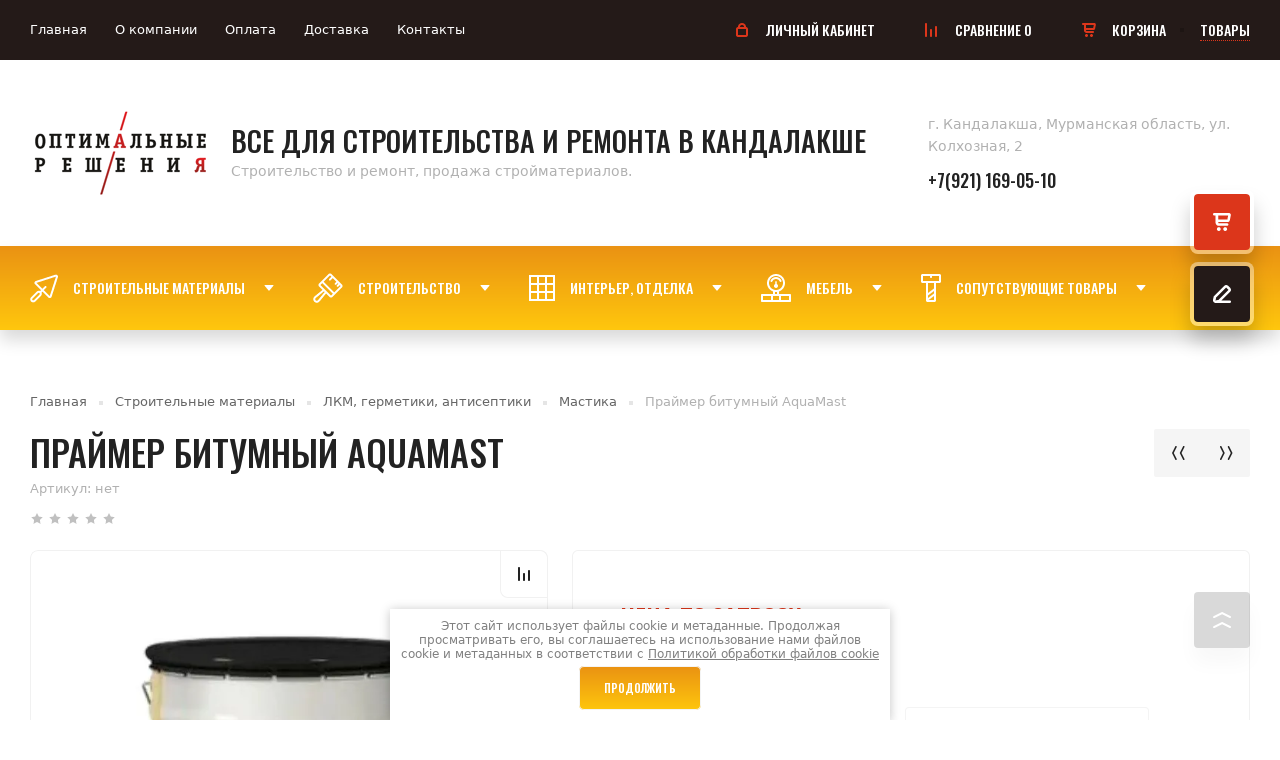

--- FILE ---
content_type: text/html; charset=utf-8
request_url: https://optimal-r.ru/magazin/product/prajmer-bitumnyj-aquamast
body_size: 34102
content:
<!doctype html>
<html lang="ru">
	
<head>
<meta charset="utf-8">
<meta name="robots" content="all"/>
<title>Праймер битумный AquaMast</title>
<meta name="description" content="Праймер битумный AquaMast">
<meta name="keywords" content="Праймер битумный AquaMast">
<meta name="SKYPE_TOOLBAR" content="SKYPE_TOOLBAR_PARSER_COMPATIBLE">
<meta name="viewport" content="width=device-width, initial-scale=1.0, maximum-scale=1.0, user-scalable=no">
<meta name="format-detection" content="telephone=no">
<meta http-equiv="x-rim-auto-match" content="none">




<!-- JQuery -->
<script src="/g/libs/jquery/1.10.2/jquery.min.js" charset="utf-8"></script>
<!-- JQuery -->

<!-- Common js -->
	<link rel="stylesheet" href="/g/css/styles_articles_tpl.css">
<meta name="yandex-verification" content="eadf0d3e184c802d" />
<link rel='stylesheet' type='text/css' href='/shared/highslide-4.1.13/highslide.min.css'/>
<script type='text/javascript' src='/shared/highslide-4.1.13/highslide-full.packed.js'></script>
<script type='text/javascript'>
hs.graphicsDir = '/shared/highslide-4.1.13/graphics/';
hs.outlineType = null;
hs.showCredits = false;
hs.lang={cssDirection:'ltr',loadingText:'Загрузка...',loadingTitle:'Кликните чтобы отменить',focusTitle:'Нажмите чтобы перенести вперёд',fullExpandTitle:'Увеличить',fullExpandText:'Полноэкранный',previousText:'Предыдущий',previousTitle:'Назад (стрелка влево)',nextText:'Далее',nextTitle:'Далее (стрелка вправо)',moveTitle:'Передвинуть',moveText:'Передвинуть',closeText:'Закрыть',closeTitle:'Закрыть (Esc)',resizeTitle:'Восстановить размер',playText:'Слайд-шоу',playTitle:'Слайд-шоу (пробел)',pauseText:'Пауза',pauseTitle:'Приостановить слайд-шоу (пробел)',number:'Изображение %1/%2',restoreTitle:'Нажмите чтобы посмотреть картинку, используйте мышь для перетаскивания. Используйте клавиши вперёд и назад'};</script>

            <!-- 46b9544ffa2e5e73c3c971fe2ede35a5 -->
            <script src='/shared/s3/js/lang/ru.js'></script>
            <script src='/shared/s3/js/common.min.js'></script>
        <link rel='stylesheet' type='text/css' href='/shared/s3/css/calendar.css' /><link rel="icon" href="/favicon.png" type="image/png">

<!--s3_require-->
<link rel="stylesheet" href="/g/basestyle/1.0.1/user/user.css" type="text/css"/>
<link rel="stylesheet" href="/g/basestyle/1.0.1/user/user.blue.css" type="text/css"/>
<script type="text/javascript" src="/g/basestyle/1.0.1/user/user.js" async></script>
<!--/s3_require-->
<!-- Common js -->

<!-- Shop init -->
			
		
		
		
			<link rel="stylesheet" type="text/css" href="/g/shop2v2/default/css/theme.less.css">		
			<script type="text/javascript" src="/g/printme.js"></script>
		<script type="text/javascript" src="/g/shop2v2/default/js/tpl.js"></script>
		<script type="text/javascript" src="/g/shop2v2/default/js/baron.min.js"></script>
		
			<script type="text/javascript" src="/g/shop2v2/default/js/shop2.2.js"></script>
		
	<script type="text/javascript">shop2.init({"productRefs": [],"apiHash": {"getPromoProducts":"a5d52d23399948ec2e2f117daef323ef","getSearchMatches":"68407932e396ce32a18eae5b05da2105","getFolderCustomFields":"0ccb3ef8e24bb4fd3e3a4a5126a3bb90","getProductListItem":"fe5276cdee9fb0daade052570cf62e3e","cartAddItem":"6d0ade26568f0cd3e7bcada3e2ae4527","cartRemoveItem":"5aa7c835d42a6c8640a8d6c938bb81f6","cartUpdate":"644c60853bd712ec81c0bba04dd3a5ad","cartRemoveCoupon":"c0209e92648373e438424d9301144328","cartAddCoupon":"ed71a8c0c80382b42c09307a2f96a5b7","deliveryCalc":"a99e250cbbf6619c371530ed4e058002","printOrder":"8ca02d1916ae362a9f4ce1e69acb4a81","cancelOrder":"58d9f82fe66812001e50584eb0703ead","cancelOrderNotify":"5375271570821496bdd6e593ad269795","repeatOrder":"00408e6b317d9b65452e4f4066b75020","paymentMethods":"3acd984c57260adc48d70b0c2a441aa5","compare":"1ca301645466e58ed7ec862bfa40b404"},"hash": null,"verId": 2578224,"mode": "product","step": "","uri": "/magazin","IMAGES_DIR": "/d/","my": {"gr_cart_preview_version":"2.2.110_2","show_sections":false,"buy_alias":"\u041a\u0423\u041f\u0418\u0422\u042c","buy_mod":true,"buy_kind":true,"gr_show_more_btn_class":" ","show_product_unit":true,"on_shop2_btn":true,"gr_auth_placeholder":true,"gr_show_collcetions_amount":true,"gr_kinds_slider":true,"gr_cart_titles":false,"gr_filter_remodal":true,"gr_filter_range_slider":false,"gr_search_range_slider":false,"gr_search_old_color":true,"gr_show_nav_btns":true,"gr_h1_in_column":true,"gr_vendor_in_thumbs":true,"gr_compare_class":" ","gr_add_to_compare_text":"\u0421\u0440\u0430\u0432\u043d\u0438\u0442\u044c","special_alias":"SALE","new_alias":"\u043d\u043e\u0432\u0438\u043d\u043a\u0430","gr_anonce_title":"\u041e\u043f\u0438\u0441\u0430\u043d\u0438\u0435 \u0442\u043e\u0432\u0430\u0440\u0430","gr_cart_cpn_add":"\u0414\u043e\u0431\u0430\u0432\u0438\u0442\u044c","gr_coupon_placeholder":"\u041d\u043e\u043c\u0435\u0440 \u043f\u0440\u043e\u043c\u043e","gr_options_block_title":"\u0412\u044b\u0431\u0435\u0440\u0438\u0442\u0435 \u043f\u0430\u0440\u0430\u043c\u0435\u0442\u0440\u044b","gr_product_one_click":"\u041f\u041e\u041a\u0423\u041f\u041a\u0410 \u0412 \u041e\u0414\u0418\u041d \u041a\u041b\u0418\u041a","product_other_buy_btn":"\u0414\u041e\u0411\u0410\u0412\u0418\u0422\u042c \u0412 \u041a\u041e\u0420\u0417\u0418\u041d\u0423","gr_cpn_total_title":"\u041f\u0440\u043e\u043c\u043e-\u043a\u043e\u0434","gr_cart_clean_up":"\u041e\u0427\u0418\u0421\u0422\u0418\u0422\u042c \u041a\u041e\u0420\u0417\u0418\u041d\u0423","gr_cart_total_title":"\u0418\u0422\u041e\u0413\u041e \u041a \u041e\u041f\u041b\u0410\u0422\u0415:","gr_cart_login_btn":"\u0412\u041e\u0419\u0422\u0418","gr_filter_btn_text":"\u041f\u041e\u0414\u041e\u0411\u0420\u0410\u0422\u042c \u0422\u041e\u0412\u0410\u0420","gr_filter_title_text":"\u041f\u041e\u0414\u041e\u0411\u0420\u0410\u0422\u042c \u0422\u041e\u0412\u0410\u0420","gr_cabinet_block_title":"\u0410\u0412\u0422\u041e\u0420\u0418\u0417\u0410\u0426\u0418\u042f","search_form_btn":"\u041d\u0430\u0439\u0442\u0438","gr_pagelist_prev_text":"\u00ab  \u043d\u0430\u0437\u0430\u0434","gr_pagelist_next_text":"\u0432\u043f\u0435\u0440\u0435\u0434  \u00bb","gr_view_class":" view_click view-1 no_close","gr_show_options_text":"\u041f\u0430\u0440\u0430\u043c\u0435\u0442\u0440\u044b","gr_filter_placeholders":true,"gr_filter_opened_sorting":true,"gr_no_hide_filter_btn":true,"gr_card_small_thumb_width":180,"gr_card_small_thumb_height":180,"gr_only_filter_result":true,"gr_filter_custom_btn":"\u0421\u041e\u0420\u0422\u0418\u0420\u041e\u0412\u041a\u0410","gr_result_wrap":true,"gr_card_slider_class":" horizontal","gr_product_template_name":"shop2.2.110-building-shop-product-list-thumbs.tpl","gr_product_page_version":"global:shop2.2.110-building-shop-product.tpl","gr_cart_page_version":"global:shop2.2.110-building-shop-cart.tpl","gr_collections_blocks":"global:shop2.2.110-building-shop-product-item-collections-blocks.tpl","gr_main_blocks_version":"global:shop2.2.110-building-shop-main-blocks.tpl","gr_collections_item":"global:shop2.2.110-building-shop-product-item-collections.tpl"},"shop2_cart_order_payments": 1,"cf_margin_price_enabled": 0,"maps_yandex_key":"","maps_google_key":""});</script>
<style type="text/css">.product-item-thumb {width: 450px;}.product-item-thumb .product-image, .product-item-simple .product-image {height: 450px;width: 450px;}.product-item-thumb .product-amount .amount-title {width: 354px;}.product-item-thumb .product-price {width: 400px;}.shop2-product .product-side-l {width: 450px;}.shop2-product .product-image {height: 450px;width: 450px;}.shop2-product .product-thumbnails li {width: 140px;height: 140px;}</style>
<!-- Shop init -->

<!-- Custom styles -->
<link rel="stylesheet" href="/g/libs/jqueryui/datepicker-and-slider/css/jquery-ui.css">
<link rel="stylesheet" href="/g/libs/lightgallery/v1.2.19/lightgallery.css">
<link rel="stylesheet" href="/g/libs/remodal/css/remodal.css">
<link rel="stylesheet" href="/g/libs/remodal/css/remodal-default-theme.css">

<link rel="stylesheet" href="/g/libs/jquery-lightslider/1.1.6/css/lightslider.min.css">

	<link rel="stylesheet" href="/g/templates/shop2/2.110.2/building-shop/css/popover.scss.css">
<!-- Custom styles -->

<!-- Custom js -->
<script src="/g/libs/jquery-responsive-tabs/1.6.3/jquery.responsiveTabs.min.js" charset="utf-8"></script>
<script src="/g/libs/jquery-match-height/0.7.2/jquery.matchHeight.min.js" charset="utf-8"></script>
<script src="/g/libs/jqueryui/datepicker-and-slider/js/jquery-ui.min.js" charset="utf-8"></script>
<script src="/g/libs/jqueryui/touch_punch/jquery.ui.touch_punch.min.js" charset="utf-8"></script>

<script src="/g/libs/jquery-slick/1.9.0/slick.min.js" charset="utf-8"></script>

<script src="/g/libs/flexmenu/1.4.2/flexmenu.min.js" charset="utf-8"></script>
<script src="/g/libs/lightgallery/v1.2.19/lightgallery.js" charset="utf-8"></script>
<script src="/g/libs/remodal/js/remodal.js" charset="utf-8"></script>
<script src="/g/libs/jquery-lightslider/1.1.6/js/patched/lightslider.min.js" charset="utf-8"></script>


	<script src="/g/templates/shop2/2.110.2/building-shop/js/jquery.popover.min.js.js"></script>

<script src="/g/templates/shop2/2.110.2/building-shop/js/cart_viewer.js"></script>

<script src="/g/templates/shop2/widgets/js/timer.js"></script>

<!-- Custom js -->


<!-- Addons js -->
	<script src="/g/templates/shop2/2.110.2/building-shop/js/shop2_msg_old.js"></script>







<!-- Addons js -->


<!-- Site js -->
<script src="/g/s3/misc/form/shop-form/shop-form-minimal.js" charset="utf-8"></script>
<script src="/g/templates/shop2/2.110.2/building-shop/js/plugins.js" charset="utf-8"></script>
<!-- Site js -->

	<script src="/g/templates/shop2/2.110.2/building-shop/js/shop_main.js" charset="utf-8"></script>
<!-- Site js -->


		    <link rel="stylesheet" href="/g/templates/shop2/2.110.2/building-shop/themes/theme12/theme.scss.css">
	
<link rel="stylesheet" href="/g/templates/shop2/2.110.2/building-shop/css/global_styles.css">


	
		<style>
			.quick-view-trigger {display: none !important;}
		</style>
	

<script src="/t/v833/images/site.addons.js"></script>
<link rel="stylesheet" href="/t/v833/images/site.addons.scss.css">

</head><link rel="stylesheet" href="/t/v833/images/css/site_addons.scss.css">
<script src="/t/v833/images/js/site_addons.js"></script>
<body class="site">
			<div class="site__bg" style="background-image:url(/thumb/2/-nLyEqVdRdz6Ft3005B--Q/r/d/site_bg.png);">&nbsp;</div>
		<div class="site__wrapper">


		<div class="menu-burger">
			<div class="menu-burger__inner" id="gestureZone">
				<div class="menu-burger__body">&nbsp;</div>
			</div>
		</div>

		<div class="folders-burger">
			<div class="folders-burger__inner">
				<div class="folders-burger__body">&nbsp;</div>
			</div>
		</div>
		

					<div class="remodal call_form" data-remodal-id="top-form" role="dialog" data-remodal-options="hashTracking: false">
				<button data-remodal-action="close" class="gr-icon-btn remodal-close-btn"><span>Закрыть</span></button>
				<div class="remodal__inner">
					<div class="remodal__pic" style="background-image: url(/thumb/2/YTKIhbIELZCKI0W8gDFX1A/r/d/form_bg.jpg);">&nbsp;</div>
					
                        	
	    
        
    <div class="tpl-anketa" data-api-url="/-/x-api/v1/public/?method=form/postform&param[form_id]=25526700" data-api-type="form">
    		    			    	<div class="tpl-anketa__left">
		        	<div class="tpl-anketa__title">ПЕРЕЗВОНИТЕ МНЕ</div>
		        			        </div>
	                        <div class="tpl-anketa__right">
	        	            <form method="post" action="/" data-s3-anketa-id="25526700">
	                <input type="hidden" name="param[placeholdered_fields]" value="" />
	                <input type="hidden" name="form_id" value="25526700">
	                	                	                <input type="hidden" name="param[hide_title]" value="" />
	                <input type="hidden" name="param[product_name]" value="" />
                	<input type="hidden" name="param[product_link]" value="https://" />
                	<input type="hidden" name="param[policy_checkbox]" value="1" />
                	<input type="hidden" name="param[has_span_button]" value="" />
	                <input type="hidden" name="tpl" value="global:shop2.form.minimal.tpl">
	                		                		                    		                        <div class="tpl-field type-text">
		                            		                                <div class="field-title">Ваше имя:</div>
		                            		                            
		                            		                            <div class="field-value">
		                                		                                		                                    <input type="text" 
		                                    	 
			                                    size="30" 
			                                    maxlength="100" 
			                                    value="" 
			                                    name="d[0]" 
		                                    />
		                                		                                
		                                		                            </div>
		                        </div>
		                    		                		                    		                        <div class="tpl-field type-phone field-required">
		                            		                                <div class="field-title">Телефон: <span class="field-required-mark">*</span></div>
		                            		                            
		                            		                            <div class="field-value">
		                                		                                		                                    <input type="text" 
		                                    	 required  
			                                    size="30" 
			                                    maxlength="100" 
			                                    value="" 
			                                    name="d[1]" 
		                                    />
		                                		                                
		                                		                            </div>
		                        </div>
		                    		                		                    		                        <div class="tpl-field type-checkbox field-required policy_checkbox">
		                            		                            
		                            		                            <div class="field-value">
		                                		                                		                                    <ul>
		                                        		                                            <li>
	                                            		
	                                            		<label>
	                                            			<input 
	                                            				 required  
			                                            		type="checkbox" 
			                                            		value="Да" 
			                                            		name="d[2]" 
		                                            		/>
	                                            			<span><!--(figmeta)eyJmaWxlS2V5IjoiZ3JFUmZkN2R5RXZGcDl2V0FBNW1aRyIsInBhc3RlSUQiOjE1MTkyNjc2NjAsImRhdGFUeXBlIjoic2NlbmUifQo=(/figmeta)--><!--(figma)ZmlnLWtpd2kBAAAAoBkAALVa95vjyHHtBjlpw91e0OmUc057e1kZA4JDzJIEDgA5u6fTURgSM4NbDkERnNndU5blJCtnS5YsybKirRwsW9lBsizJOef0f/i9boDA7N6n37zft9NV1YXX3dXV1dXd3O3EWRbtxuHlaSzEyU3X6Q6C0PRDgX9dt2EPrJbZ3bADsLIX2H6FN5S23W2ArgXORtdsg6oH4fm2DWJJEYPAJtay0lXIg+Cs4w18u+2a/HKl64ZO8/wgaLm9dmPQ8zZ8s8HvV3Ny0HC75NcK3rebvh20IDoWWHbXHkDstQb39Gz/PITHq0Lf9toUnjAvJRm6fA60oECawyGGDpFvm42B21VqQjFbvhOyRdlNR7G3F2Ux1CxUhTZ7DKWO21ek3Eomo2Sy6x+MqdN1u/[base64]/UnBrmEW/LZJ7GOB2wwHCgPc8ZbpNxbciYbTbNq+rUdw0j5ntXuBtuc1rR5l1wZm2FsY+ZRqBcR17V7H6bqBE7KJ670omcz1ZK4EbtvhBAu4WcPBbKI1dhUSuRCxVPbA7IKkCObmbEBWW8ig1HHVKqo7HVONbAketumAWHb2sTqDYTSOtdGxvHw7tJS9mw6HJ5tOWzUSOmoma/bOTjzMO1p3ul0s2qBlNtwtVIqG73olK5su/AMT2G0M1ts99stYN62zR0W1ML40t9QyWHZ9Z8PRK130PLgmStl2txSBLoS6DwEcoT2wTI/OXS+5QdP1LbV0lgjaiIfpLJon6QTfFAsELWNaYU7QEsN1ztqlkxndg/3teNabJPMM3/[base64]/Xg2T+CzlLkeqiqfrrth6HZAGZ30IIutg1mWzjA5DbtpIlagQli+G8BFHR+0tM/b9FnMKzgDm49qyjMxFMQOC74Bvu6peLGEwnLaoJb7WALprJPMZkRf+BbWn5pfqQgsR4QJu7sRcvKNRpTt6VVmWAimEInSNaRaidqT6l53AyKx6dksZdBnYXiNJoqafWmazuZXel/NcmECdLpwMVEItpyGal8WgpZdmLcdXU4P5huzZKRB6tohK+YsO2ho/[base64]/7wjMte4C1p/[base64]/aIsMA7dUSqIa87IlugXq9ayqU56A1VWYF5Y1WoIR9WFS0Qb8JicawB68A93I4yZKd6OmtIwK3eumOhQvC7gpHIcSqsEQxn6XjcSGbaoTFvuYf8nNWGDujlo77FapjTl+MRltM8Rr19zkNEUduEinvcdxQnN3pY8tLIkIyjMdArQo5TbB6KxCY+RgCX9ZlYE3IXf4xt/KlF+FPXMR4fXwInL+OP4UME7VJwEX9qe/hTV0jBPJ3igyFp4Qk5TbXHQ8HoRPNZcknI5f3Tp8HL/dO3oDD2T59BUdu/hcL6/i0ULu3fQuGyF80QvZzJKMZ3xu5BMhLdCujxIl1B5WE0PojxjTxQqcvNiI6wUjfaj4Ws7UT7yfgy9GXGwAjCAMg8G86S6Rxcjbr9aJZE+ORgP54lw2ayezCDaREK86xbIH9w1MYk3XZDnb5Aq2aOfhpMoyHc4si3HvZYF/OZB3MZmut5ovoQAE1OLgdYRUAai/OForErIbyp+a1+bUXTDIu5/ETlhSglikHBGJ6NNJJdr0EwWHDMYixTBcsliDDYDZDLFXyvsHu1W8hy8BfJDrYqEAbyIhXfmnE0Vwb8X+khM0WVsM54XAA4lalWDMsLKK+xNZSqAyiX8jPecuB0ueGvuH6ji3LVbPqsX2t01Vo81u112ORxHERMlCcQzdnlkw1dXtPS5bVIdlmeMk2V/1xn6fJ631LlDYHmb/T76qj0MC48lDcFW+oU/HAr2GJ5M4xP+SMsq8N+PzLQe9qjWk5A+aMD516O6zGu32X/Huvohfw4hHdO1eMbocqhn9BsmxzHEzsbPjefJwXwJZRPPoudDOVTmkgRUD61pcuntXS7Tw81/4x7dPlMT5fPYpKI8tnt5jr557ieKp/rh6p8nqe/P+2d7dJOt7QRHlCeQcl+3uqHbfK3oSR/u7nu91HeYa73yd+Jkv2+q69x7u6jQyifv97e4vy8ACX1XoiSei8yz7Y4jhdbmyr5fYnVVI7+UstTvGn1fOqtY6cjbyF4sWw0Nb7dxAEIZRPlGZQbKG9F2UKzbM9BSfzNlh4PWttgf9otd5N+g5xCHdy6DvZRlO6md+ddKL1N7y7i3LPp3X0apb/pnb4NZdDe7PC7sO1a1O91cLpG2e/YDZ4Rt1CyH+c6ZzuUn++2VdJwb7d3NkT5Muz07Nd9KAOUL+/D4Cjv94KQ8gFKyl/hn/XJR77XYrnt99Y578Og41F/FOp+xGFXJXo7mCbO324fp2eUe31dn/T1uB/on1X+cqHvhz7KMcozKPeDAJFViAlK8inKW1FOUd6G8pUob0c5Q3kHygzlnSjnKGmnA5R3ozwMAsRkIS6iJN4llMS7jJJ4D6Ik3qtQEu/VKIn3GpTEey1K4r0OJfFeL4PgDAHfIK2+6uEbSRDyF0gQ800kCPqLJIj6SyQI+8skiPsrJAj8qySI/GYQqqu/RoLIbyFB5LeSIPLbSBD57SSI/A4SRH4nCSK/iwSR302CyO8Bofr8XhJEfh8JIr+fBJE/QILIv06CyB8kQeQPkSDyb5Ag8odJEPkjIG4l8m+SIPJHSRD5YySI/HESRP4tEkT+BAki/zYJIn+SBJE/RYLInwZxG5E/Q4LInyVB5M+RIPLvkCDy75Ig8udJEPkLJIj8RRJE/hIJIn8ZxO1E/goJIn+VBJG/RoLIXydB5G+QIPLvkSDyN0kQ+fdJEPkPSBD5WyDuIPK3SRD5OySI/F0SRP4eCSJ/nwSRf0CCyH9Igsh/RILIf0yCyH8C4k4i/5AEkX9Egsh/SoLIPyZB5D8jQeSfkCDyT0kQ+WckiPznJIj8FyDuIvJfkiDyX5Eg8l+TIPLfkCDy35Ig8t+RIPLfkyDyP5Ag8j+SIPI/gVAh6p9JEPlfSBD5X0kQ+d9IEPnfSRD5P0gQ+T9JEPm/SBD5v0kQ+X/kladnpE5zbNfitJBFCmUwZ+xE0ymTGGnszNJ9pl3zFH+N9XG6LaTcvjyPM1GT+tgujBqucffIT5hxIb8aRfNI6a4gu0rGOHxZTArN0QM4/[base64]/8SyDH8kFFzBzdxpsw8hIu4fxDLcwcRjBYogpsjZWVzMB71t82BE3qmM0mYnXyqXd8eXpXoY9SC6PFpeiGXYguaK/6qM9iGCfVfZsMYIH5dpONB5v49qiCXkm7pfH1nNkYazATXRO7At5MRnNeRQyWHceRI3EYsR1cmY2xIkG3MpOMsvmVjE6tLuEaa/yyxvsszCWh+n+fjQZZflyKs8/vtCWQBqIVbaD7qmxo6mrwaPRYe6py42FAYRhzHCiy0QoZYlk6IOfGr5RO1RMN55fTGcXii5M4IjRGI2NVItFR66eEoYS3JNhGJLHt0x0pQwu72+n4xw+Uwza7WJhKroAyQhg4DhHrw/[base64]/gF+peHS9qMSjnZ0snmM2a7NolBwweNXLwLSEYhGYlkPGI+WGzmQnxQQotKaQo4Pct7AQPASWlBWN+DAZFre7xXUH82V1vSwtnGDUmc5QMtyA8KQMvqY/9Iv4hAN//[base64]/CRcEpx7MGdg5QaCeiw+GA5x2p3gwkeKFWg009kwDtTzDlbUhQzi1bwv/Y0cTBhOc9C17fwOzWxvmecDELKtdgde9yN6zNnDM0JGfO02EDYWi6M2OdgPsKxgjEwsiXq+lJA+ZFoa0BURfHcPsBJnObcyzG25OuUCxVvCbWJtA8EHk1DLG5ELqOICrOZhsWOWLibl4/iqwDI+sk3ghh4ROWSPeSekvSB/y8QFku+epcTI36VrNt5w1fG8juM4bqpALeVvGcs6LCm8SizVIT+PRnCnSgAtwi8VYHKMjFOIMWWU5J/gXaq8UsI3ZWjOrznX4z14GOwDPLxZtdXtCYbAx8Ktlo1F0HLajYHbxJsPq3FjhWtl/bwvzdlw0WaE57LJrjnZhaGQ/yGKVVgjwdPCzC8CXs0bH+wmk/[base64]/tY4Kg/xVKLGrFa6tbRuHDd1VKtbvNLJ3N1VIHm9UcEWqlZNu9qa8KwN1wl1MobyLaqHnZjldcqrUru9rCC1lUOPCTanUXTPToJZmNN3HSFSCtuLqTF/fOaePiVMq16lkvCodurtAqKNx+VaLX2foJZaicooPIIFDmnqzuZCqlbRX77yCqvVbpzROUQ29gFtA2VR1V5reLuLZ7CMRmAUHH/keLRDyXXn3jg0JCJg9tEPFo8psJqhXu0xIqm4rHisQtGV/qaVw/9jxePKzldHbCLCqu16IB4snj8Q4j1B+Gipl88yz9VPOEqoVbuUW4hGogbxRMLWlf1yVZS85vEk45KtNrW9pW/P3iiePKVMq167jBvuzQgDPuUq6Va/TwC8Ngjn4lL8qklp6vvhTIspUVQeFqV1yov4wrJzzv3iaeXnK6+j57dxcLGgfAZBa2rXq6Gypj7avHMgtZV98cqX81wXyefldO6ZoDgO8IGo36EAIcSzxTPvkKkFV+hF3tQZB6fkPI5R0VaL2LLpoo/GRaguEM896hEq22PFzlBhts2+bwKrzWG+tDEQeBKU5wuWV0/UvsgtpUVcUtO6oq4jCFWnhqcuUKkFXc4PRtxuh/PZ5dxnSdvrQq0zq6eoUJIrduOirTeHhZ//vL/QpEsGF35gOLz8IElfKHKa5WxEnnRiNsqVParvFaZcFtE1FeHs7RgdN1UH8RoHdztileWrK6f7fDiooMo3EgyFesRlbOrhFp5PtMTlTYRtKTAPc2C1QqHeuLX0UNt1OJ7aF9UHbcgRaRTq1e8WFxSwk3cf/AnCy8VlzOd26helunQW6R4MMm01NNHM8IC9VWgFh9Uz3+vHuGx77Co4YB54n1NVb2v0yps/q/lgskf4ixkeumkzeSbA0QbrztSi+5fmh9E46rG69UVTK6CMQ9nMSMFTopVrTdUtVrwBawihIqqyhurKu4Mc4yIJ3GFXxEHY2zy8ejeeJai6k3Vqm7+xKmfV1+Bi/6rK3PvEtvwlqtrm9g/[base64]/giIk6EjYDr6/1S+zb8V19lYP3Cdsrz3ybxkALVfFbUpcK7JN5USlmICcANwwcrokZ52fAhGUeLX2O08OICO+MQUf7OYhNPLUPV6WA/Tee8OcFnH5XJZA9uxUvNcaBjMabrI4U4UAGzrPh4URFijZXiTxViW4WXsuLTiwq1dZUVnykquG+U4s8W4kp/mvxhBbuB+m/KJFtUwaYfBq8rC8nHZEZK2eHzEm9Hij3qd9+VB8WlEMxQDUqfkGPsibBRvgbvw1MTvoQlXX0O9XHwhoPnYelz+ZQGbKMynV+W2G4qVWWg/KLEo1OSHY2Rn5exshuNamY4lpOA/AvQDNIdZEHoVQ4F8Rch7qaT3nSELTuH+FLeTbgc/GOotFEr2ujLsJRhN8AQviJx8QBH3EvGI3SrkRwiNMwwnq9WnMtDwItnh7gqJy6a+BqBJphFVCrzruO5qxTxp2fHxTfo/zpa5BdSH5B4A8sUyOJI+1WJWK8iB7qFb0OoiwYexMrmw2Q/RloBH/1WVbMTgcF/taK+LcEUNZXF8B05irFhTRSPwwsmDEkKPvhe5SJHp25I5b4vH9Ln1hea8LsfyCg/UX9d4r0N1jq6dbVVDtTPHWMJL3ETjBTbBlg1uI9LPMqlh6ojRVhWFR+UeKTLK/wYTgngQgFT9cOiruyOU44Z6xwPeldpmOVt1kclHvrUlpD37Tje++Zwrx4mt32k1yt4ANQnfo4IkyZ/glevXQS7kTtxw6b+SUsmHpA/Xch3do5U/Ez2k/giXRn3kMNochhlXEkIu+hVJkIhp3C8MVzrEHpC4nKAfCPmpPMUWdMfbWCvgtXr6ke8hNK/4326kLpegbbTIayFjuOKsyIOsFiUcdbTS2jxCkRrnAxxROaF+Qp6g4MP13T+q7SF3aUxwfYH/dxxMU69+I1wluzuYi2P3ENldCFrqabyFuReOs+m6TxnjexiNM3pWg82L+5MTh75TVq+jJRXGxPkdpgn3HnrTbau7gf1+lqi4ZSBv4XLj31ln+/guiMrRo0nhtV0Gw0dMn6tyLVRzGXY1ZjHsB1g51FWyLAcJB68OMBi5Bk8XeIO4+ggM/izPBngy3iDx+l7DmIk1LwCQ6KAZrq5sbARIsfF5RsFeqBZJ55HI/qTIbdxNYfoHY/[base64]/es+b/3IXh/3d79tnn332Offc+yqKiqzYSoojsyIriUovv+knv7hh8o23WFnU9k4za2fl1tUsMvezM62kqHT8pCmTK7/2lUdHGS43XSJ16CY84o4/NjXlm4hbFWhFd0WKiNSpNPtEtjH7QnZ9dlXzXdmXsg2Ds6uGVGYbsqsq4Vc3h+yq7GrGaWOtI3WYZ/bd2WYhN+R8q5/to843O9jJM+1uFbPM6ntYTzv9LpTe1qekr/Wz/lZJ8gPsLDs7GhRFVnRH58E/yTeFKNZ/FCCyc2ywhoiGXDV5+rWTbpxkEyZP+cX1k6Zb/n5o9M/knW1snpVd1zy7Mrsx+1JzwLFRHtn1zfdmG5oXNM+tzL7IbUPuxkryUyslu9m2tmvRvGTnd1gacW00p1IrO49/5O46Uit7h4XJFkVFs2zmgLQSoSQXsXJFs+03XdJKUdmvLOyxqBhl1c1ppVh9qi0qQWk5nFZKUMJIi0qL5tgHo9JKqZTTLCpDueWmtFKGYl+zqA3K1GfTShuUeKxFbVHWHUwrbcnNmpXBXLu9S1ppRx9l0A7lpeFppX1rn/YoE8amlQ5SpiqDubZkYlrpSDRloHE23ZZWOqFoHEU7tSitdG6NFqGMfSatdKGPat0BZdfWtFKOEkZb1BHljY/TymkoVqMM6sLi0rTSFUUZdCiqs1EVaaWbFKJF9Dn/7LTSHUUZdEI5dmFaqVDWJyzqjNIyJq30oI+db1EXlMu+n1Z6tirtUZ6uTSu9FI0alKNsvS6tnE4fVbSMrK+5Pa30RtE+6Iiy6560coYUalCK0mVJWumDol2lmR5enlb6omimbVAaXkkr/VCUARW1Ca+nlf4oqmgxfQ5uSyuVKNrxp6FUfJRWzkSJB/o4duhoWhkghXF4SOPXitPKWSjJQxZ14/Ht2TmtDETJVXRevOUf1vTs1op2R/lx77QyiD5xRvOZF24ekFbOQdF82tAnHppWBqMoN5Qwf0RaGdKqkHXy9ui0MhSlNet46BVp5VwUsm7brl0U5c+//HloRXda5aji7v32jF25ccO0QZ+/ftmRpgn7ZyQPrG02O9fOs2E2PHqKd8fWyJp4gZRV7OPkt2RwjdnE6mJrORMwuNriPtgTVcWW9ACsqLKkE7YXRGUZgCs+ljHLri+28BFg4gazP7uFWOnA4nuw5VUQ4wFWbaE/9glGsferIbj5HXZcBuKnDCl3bLK2lUg+hFiOR1kNxM5qq+xVY6FfxuoHirgyY8kFEHdnmDJEzLChusZi8sBCfOqAs7rGWi6BCMwlvqjGZ1s5rKbIQdIF0DLIAS49a6yeude2pd8AEYczVjuYKWfdUpAXHJg9yvhnQYS6jMX9cb+OzCog7JsQHSFG4nE8g0clxPskg/XZCYSFtK/Troewf2GqF/qNhXKIZB7ENub+OPYFShZeBjxADckDy+yOOLCkHbm8ClF7OuAwXc7BDs3kZvcVmFhtTxWx1JWdyWwBQzjoTGZ/J9AdBIjfBczcYOFht4wZOzD7jKjysB+SAF3cKoZA8iYEHvHnEOoSuhCYGNhcUICP4h4aVl1kiUFGyV9xUTSB5FVu6GO7IGLdHKUp2lGI8DMH7D6aPKxHrousxxCw4dzI46ByngaYTb7EwELIHSJ+F3sAQsPaMOJgiWFjlNMBuAPULoxOAx4ws7VUIw/[base64]/fJFp84FoOutEqpfX+w31Ho7nQvgRgaN3wJ8h/psxnaGsAbAMmbxAvZiChYvB+hahD20ni3CIaMnIUx1S5e+DvjEIfn2ijEeoONMdoDyBIRJeD3GVpsj4h0UBaRr/KSI8czi98yGPReehwjPAV6mbaet0T4BJBulCLxJI/V4B0T8Bjd7aa/RPoZI1tDnEDcrsYdFPAI4QruPdgTCZjiw8C2abz5KSl9PjNKytE0pUN+Wp9cifNtTSQ6qpKMIDjnjcU6IiiWRZxz4UxXcYxvPtrp8SKolEMlRPE7SviSGUtXSaEJuGxhOQFfkdGgH5WAhzraJMP9Bz6dov4bQUsT3ot5Emweh4za5i/jDadNEVAB+QMOGwXniU6o/Aptosb4HeIB1mesW4jEHWgazl0VsBuyGUB7tMjZbb8mYGVhH1LAHYLwU35Blf8RrAd/aYMkytxC8FAAW/hVbfyldBgHWVLERsdcTw9aTUCNtIa2Hsvwh4Luo2HhBnvgTxCkO2c9EjMtYC8emRsFCNDiw+G2y7AChI6yyLQSZxsU8Ew7eylDQEw7I7C9E3Is/kcN+CFsD8Rk1XOoWYroDs8tp70GEHgCGkvXMBGwkTR5fMBk9sjafNBVjvojVDig3djFEwnC2Ao8dWK1BvBfAgRQfwH4CEb4AlDAKmYb2pKzcC4C62xEdq8abNamDDd3JuU7ZAOxq2kD8R4ogtdCJdiXkxwo9FbCObOqwfjItApBeeNYtxFYHlnyAfQWiJWJP/oUuVDO0ZbiY92wBWFtckmP41rKke7A2miltAYzfYPZ7t0T9voPc8TaTLlpSbSdZm0+qAuFPEF8y9lGI8G3y5nmKl7pllB0O/AVqp/BQAWw3N9i4noQEkjq9SeOPKclK+Qi8SUceRtsLEf8hY/EXkI+7xeMWB/70MAEG7o3aRJfu2JUZ5qkYKzP8iSBXdC7G2od7HoRf4qb3YgFwIfFe5MqBep3MkgogfhpndS8AlzREAeg6HjFwsomgVzbSc74D8qwCNDew37Ezq5jJS9V84nGDtfszOSLeQVZ4VOqpUJfKISwfMcI3GEJRCyAeI5fncLmYgR/[base64]/4Ti3BzRqGQPs4qYDdpMIngdtTVl+NuSIUAHxd7zqqknjbQDvZ6+0XtjxLAe5Nam8lC5DACuqco+jH8ibKMU7tIdJeARBbSo3v0TFcp7liPi/IWZAbBMxC4+/QtDFipmJPceO50BWHL7HIU5QjoEk14vVGwoRqjiyR+Jxa8ZqL4GwxfSvwWML1dBWjHdDfIOJHWA+Xq8vUS6rsVrKUH8ZlRSw4VJO4DKMm/10GQZhuyDOg/gjw50r4r8YZijEQoRBEPr0rB/AcBMh+kDo87GlAuICRukAEc5CMYj+xPhEs2THx8chb8ajCI+YNUrIIaxwiwenPMCSd4glj6CinKIL3Yx5sJcPcqfTWiB5Efo9iCYIfcKEPQzxmFs63+3AvzXCTggbQ5e3IfritUVEH2420c7AYx2EDq/4eW5kn2klwp14DMGOEzEK0A1iAu1DLfd1gNWs2yzsEohwP2AOxONuSUxLLWIH9lMIpa6vbFnmYif9fdSV6uphcXA1JepEZc6EiHl16A2XnKLbXPWnEra/ypJtWP9h/Crggg1eSCxDLnRgdhc2WUfQawBW5QentVRxDgr4g87hWgD1OjglFYAdIwOrZT1KaiyeR1rtWZfkMTLnWdH3ChaChQJYSzGr5+8FZpG8RX8s02KC4W9U/z4kgTih7aHpu8CaAYdpvEWxEIsdWJhD2yeilr4t3JBR8M8QAN/MBPt3wLNM4U5sPYT9GvAgD1i9Wzw2O7CwG3tSBOP7q/1vBL0vYz9QcscR/efZQ2ngb5/vpYEkPsS+ArlK0b0AkOwJLWkljwMXp/F+WAFtfQv0DJk0kMRvb2wryMVCKgAqztxucGAJdbHlIh5kGs9x8yjtNYjArJPXaU9mLM5CxMtRtuPFMWfvQ4RXUJRlE9H1XR3+F6ATkfMYywu7YwokmmcLEoDxDhGa6SV7CfIBRPIekQiQZLFbRPwPY62mrYfUD0+9muIlqMuwv8kU5aviZW9hy/hQ/[base64]/hdAhFu6F5KDwcilHu4qIssMy9rD/QtqBl8otoHLrjeDlDs0o02ibaeqvHxQqtx4DL3e8lJs53NzjtjXNPKC4bOy7HeD7hAPet1iVO2ECKre2sZfbGE/lDkpA5faMygmPJUWSrS31zPnLGUDljnlcvNzhGL6UO+zHqty2C0C5fTVVbv1M92ux21yVuXKgUOUCoLikv8QB2a514M+ylzso/jLK9QnEbyH8zX4vBCl5uZSjyu12mNJP+DOlx48vTAEu1hWJKweQct/w5XlyL4MJhP9kkKtITF/KXCR/qAorMJNEFiDp77ZEwKdH63SMWSTPStqXZ4jsIObR4WTOMbq26TO2RQdHWSMsXxVfgWQ0YA1VKwCXHuCMLoB6Ft0/svwN8TkrcgGZ9srkiqS/SoR3IbA+vlGcAqAPB4zGLoCyRtKxnfQQJZDoz3FJnQOWYTbSatoUAt8O4b+OunHTF5vvA7COixo+XdGh85TpV0z46bWjrr3tihljf37JjB+NGfP1G67+ptn/Aw==(/figma)-->Я выражаю <a href="/registraciya/agreement" onclick="window.open(this.href, '', 'resizable=no,status=no,location=no,toolbar=no,menubar=no,fullscreen=no,scrollbars=no,dependent=no,width=500,left=500,height=700,top=700'); return false;">согласие на передачу и обработку персональных данных</a> в соответствии с <a href="/politika-konfidencialnosti" onclick="window.open(this.href, '', 'resizable=no,status=no,location=no,toolbar=no,menubar=no,fullscreen=no,scrollbars=no,dependent=no,width=500,left=500,height=700,top=700'); return false;">Политикой конфиденциальности</a> <ins class="field-required-mark">*</ins></span>
	                                            		</label>
		                                        	</li>
		                                        		                                    </ul>
		                                		                                
		                                		                            </div>
		                        </div>
		                    		                	
	        			        		
	                	
	                <div class="tpl-field tpl-field-button">
	                    <button type="submit" class="tpl-form-button">ОТПРАВИТЬ</button>
	                </div>
	
	            <re-captcha data-captcha="recaptcha"
     data-name="captcha"
     data-sitekey="6LcYvrMcAAAAAKyGWWuW4bP1De41Cn7t3mIjHyNN"
     data-lang="ru"
     data-rsize="invisible"
     data-type="image"
     data-theme="light"></re-captcha></form>
	            
	        		        	
	                </div>
    </div>
				</div>
			</div> <!-- .top-form -->
		

		<div class="remodal" data-remodal-id="sorting-block" role="dialog" data-remodal-options="hashTracking: false">
			<button data-remodal-action="close" class="gr-icon-btn remodal-close-btn"><span>Закрыть</span></button>
			<div class="remodal__inner"></div>
		</div> <!-- .sorting-block -->


		<div class="remodal" data-remodal-id="cabinet-popup" role="dialog" data-remodal-options="hashTracking: false">
			<button data-remodal-action="close" class="gr-icon-btn remodal-close-btn"><span>Закрыть</span></button>
			<div class="remodal__inner">
				<div class="shop2-block login-form ">
	<div class="login-form__inner">
		<div class="login-form__header">
			АВТОРИЗАЦИЯ
		</div>
		<div class="login-form__body">
			
				<form method="post" action="/registraciya">
					<input type="hidden" name="mode" value="login" />

					<div class="login-form__row login gr-field-style">
													<div class="field-title">Логин</div>
												<input  type="text" name="login" id="login" tabindex="1" value="" />
					</div>
					<div class="login-form__row gr-field-style">
													<div class="field-title">Пароль</div>
												<a href="/registraciya/forgot_password" class="forgot_btn">Забыли пароль?</a>
						<input  type="password" name="password" id="password" tabindex="2" value="" />
					</div>

					<div class="login-btns">
												<div class="login-btns__enter">
													<button type="submit" class="gr-button-1" tabindex="3">Войти</button>
												</div>
																		<div class="login-btns__links">
													<a href="/registraciya/register" class="register_btn gr-button-5">Регистрация</a>
												</div>
											</div>
				<re-captcha data-captcha="recaptcha"
     data-name="captcha"
     data-sitekey="6LcYvrMcAAAAAKyGWWuW4bP1De41Cn7t3mIjHyNN"
     data-lang="ru"
     data-rsize="invisible"
     data-type="image"
     data-theme="light"></re-captcha></form>
				
									<div class="g-auth__row g-auth__social-min">
												



				
						<div class="g-form-field__title"><b>Также Вы можете войти через:</b></div>
			<div class="g-social">
																												<div class="g-social__row">
								<a href="/users/hauth/start/vkontakte?return_url=/magazin/product/prajmer-bitumnyj-aquamast" class="g-social__item g-social__item--vk-large" rel="nofollow">Vkontakte</a>
							</div>
																
			</div>
			
		
	
			<div class="g-auth__personal-note">
									
			
							Я выражаю <a href="/registraciya/agreement" target="_blank">согласие на передачу и обработку персональных данных</a> в соответствии с <a href="/politika-konfidencialnosti" target="_blank">Политикой конфиденциальности</a>
					</div>
						</div>
				
			
		</div>
	</div>
</div>			</div>
		</div> <!-- .cabinet-popup -->


		<div class="right-panel">
			<div class="right-panel__body">
				<div class="right-panel__top">
															<span class="cart-btn cart_popup_btn block_no_events">&nbsp;</span>
					<div class="form-btn" data-remodal-target="top-form">&nbsp;</div>
				</div>
				<div class="right-panel__bottom">
					<div class="up-button">&nbsp;</div>
				</div>
			</div>
		</div>

		<header class="site-header">
			<div class="site-header__inner">

				<div class="top-panel block_padding">
					<div class="top-panel__inner block_width">
						<div class="top-panel__left">
							<div class="mobile-menu">&nbsp;</div>
														    <ul class="menu-default menu-top menu-top__js">
							        
							            
							            							                <li class=" opened"><a href="/">Главная</a>
							            							            
							        
							            							                							                        </li>
							                    							                							            
							            							                <li class="has"><a href="/o-kompanii">О компании</a>
							            							            
							        
							            							                							                        <ul>
							                    							            
							            							                <li class=""><a href="/otzyvy">Отзывы</a>
							            							            
							        
							            							                							                        </li>
							                    							                							            
							            							                <li class=""><a href="/news">Новости</a>
							            							            
							        
							            							                							                        </li>
							                    							                							            
							            							                <li class=""><a href="/napishite-nam">Напишите нам</a>
							            							            
							        
							            							                							                        </li>
							                    							                            </ul>
							                        </li>
							                    							                							            
							            							                <li class=""><a href="/oplata">Оплата</a>
							            							            
							        
							            							                							                        </li>
							                    							                							            
							            							                <li class=""><a href="/dostavka">Доставка</a>
							            							            
							        
							            							                							                        </li>
							                    							                							            
							            							                <li class=""><a href="/kontakty">Контакты</a>
							            							            
							        							        </li>
							    </ul>
							    													</div>
						<div class="top-panel__right">

							<div class="cabinet-btn" data-remodal-target="cabinet-popup">
								Личный кабинет
							</div> <!-- .cabinet-btn -->

	                        
	                        <a href="/magazin/compare" class="panel-compare shop-compare">
	                            Сравнение <span class="panel-compare__amount">0</span>
	                        </a> <!-- .panel-compare -->

	                        <div class="cart-prev-btns block_no_events">
	                        	<a href="/magazin/cart" class="cart-link">Корзина</a>
	                        	<span class="cart-products cart_popup_btn">Товары</span>
	                        </div> <!-- .cart-prev-btns -->

						</div>
					</div>
				</div> <!-- .top-panel -->

				<div class="header-top block_padding">
					<div class="header-top__inner block_width">

						<div class="site-info">
														    <div class="site-info__logo">
							        																		<a href="https://optimal-r.ru">
										<img src="/thumb/2/9Cq9OEipEfyM4zjWkSHQyQ/182r90/d/optimalnye_resheniya.png" style="max-width: 182px;" alt="Работы строительные отделочные" />
									</a>
							    </div>
						    						    								<div class="site-info__body">
																			<div class="site-info__name">
																							<div class="site-info__name-item">
													<a href="https://optimal-r.ru">Все для строительства и ремонта в Кандалакше</a>
												</div>
																																</div>
																												<div class="site-info__desc">Строительство и ремонт, продажа стройматериалов.</div>
																	</div>
													</div> <!-- .site-info -->


						<div class="site-contacts">
							<div class="site-contacts__body">
								
																	<div class="site-address">
										г. Кандалакша, Мурманская область, ул. Колхозная, 2
									</div> <!-- .site-address -->
																
																	<div class="site-phones">
										<div class="site-phones__inner">
																																		<div class="site-phones__body">
																																										<div>
																<a href="tel:+79211690510">+7(921) 169-05-10</a>
															</div>
																																							</div>
																					</div>
									</div> <!-- .site-phones -->
								
							</div>
						</div> <!-- .site-contacts -->
					</div>
				</div> <!-- .header-top -->
				
				<div class="folders-toggle block_padding">
					<div class="block_width">
						<div class="folders-toggle__btn gr-button-1"><span>КАТАЛОГ ТОВАРОВ</span></div>
					</div>
				</div>
				<div class="top-folders block_padding">
					<div class="top-folders__inner block_width">
												    <ul class="menu-default header-folders header-folders__js">
						        						            						        						            
						                
						                						                    <li class="has">
							                	<a href="/magazin/folder/stroitelnyye-materialy">
							                									                			<img src="/thumb/2/yzisg1gFJMxRkr4xIX0XPQ/30c30/d/icon_1.svg" alt="Строительные материалы" />
							                										                    <span>Строительные материалы</span>
								                    								                    	<span class="open_ul_block">&nbsp;</span>
								                    								                </a>
						                
						                
						            						        						            
						                						                    						                        <ul>
						                        	<li class="backItem"><ins>Назад</ins></li>
						                    						                
						                						                    <li class="has">
						                    	<a href="/magazin/folder/gipsokarton-i-listovyye-materialy" >
							                    									                    <span>Изоляция, утеплители и уплотнители</span>
								                    								                    	<span class="open_ul_block">&nbsp;</span>
								                    							                    </a>
						                
						                
						            						        						            
						                						                    						                        <ul>
						                        	<li class="backItem"><ins>Назад</ins></li>
						                    						                
						                						                    <li class="">
						                    	<a href="/magazin/folder/vlago-paroizolyaciya" >
							                    									                    <span>Гидро, влаго-пароизоляция</span>
								                    							                    </a>
						                
						                
						            						        						            
						                						                    						                        </li>
						                        						                    						                
						                						                    <li class="">
						                    	<a href="/magazin/folder/teploizolyaciya" >
							                    									                    <span>Теплоизоляция</span>
								                    							                    </a>
						                
						                
						            						        						            
						                						                    						                        </li>
						                        						                    						                
						                						                    <li class="">
						                    	<a href="/magazin/folder/uplotniteli" >
							                    									                    <span>Уплотнители</span>
								                    							                    </a>
						                
						                
						            						        						            
						                						                    						                        </li>
						                        						                            </ul>
						                            </li>
						                        						                    						                
						                						                    <li class="">
						                    	<a href="/magazin/folder/kirpich" >
							                    									                    <span>Кирпич</span>
								                    							                    </a>
						                
						                
						            						        						            
						                						                    						                        </li>
						                        						                    						                
						                						                    <li class="has">
						                    	<a href="/magazin/folder/pilomaterialy" >
							                    									                    <span>Пиломатериалы</span>
								                    								                    	<span class="open_ul_block">&nbsp;</span>
								                    							                    </a>
						                
						                
						            						        						            
						                						                    						                        <ul>
						                        	<li class="backItem"><ins>Назад</ins></li>
						                    						                
						                						                    <li class="">
						                    	<a href="/magazin/folder/doska" >
							                    									                    <span>Пиломатериалы хвоя</span>
								                    							                    </a>
						                
						                
						            						        						            
						                						                    						                        </li>
						                        						                    						                
						                						                    <li class="">
						                    	<a href="/magazin/folder/vagonka" >
							                    									                    <span>Вагонка осиновая</span>
								                    							                    </a>
						                
						                
						            						        						            
						                						                    						                        </li>
						                        						                    						                
						                						                    <li class="">
						                    	<a href="/magazin/folder/vagonka-hvoya" >
							                    									                    <span>Вагонка хвоя</span>
								                    							                    </a>
						                
						                
						            						        						            
						                						                    						                        </li>
						                        						                    						                
						                						                    <li class="">
						                    	<a href="/magazin/folder/pogonazhnyye-izdeliya" >
							                    									                    <span>Изделия из осины</span>
								                    							                    </a>
						                
						                
						            						        						            
						                						                    						                        </li>
						                        						                            </ul>
						                            </li>
						                        						                    						                
						                						                    <li class="has">
						                    	<a href="/magazin/folder/krovlya-fasady-blagoustroystvo" >
							                    									                    <span>Кровля, фасады, благоустройство</span>
								                    								                    	<span class="open_ul_block">&nbsp;</span>
								                    							                    </a>
						                
						                
						            						        						            
						                						                    						                        <ul>
						                        	<li class="backItem"><ins>Назад</ins></li>
						                    						                
						                						                    <li class="">
						                    	<a href="/magazin/folder/gibkaya-cherepitsa" >
							                    									                    <span>Кровельные материалы</span>
								                    							                    </a>
						                
						                
						            						        						            
						                						                    						                        </li>
						                        						                    						                
						                						                    <li class="">
						                    	<a href="/magazin/folder/vodostochnyye-sistemy" >
							                    									                    <span>Водосточные системы</span>
								                    							                    </a>
						                
						                
						            						        						            
						                						                    						                        </li>
						                        						                    						                
						                						                    <li class="">
						                    	<a href="/magazin/folder/sajding-pvh" >
							                    									                    <span>Фасады, сайдинг ПВХ</span>
								                    							                    </a>
						                
						                
						            						        						            
						                						                    						                        </li>
						                        						                    						                
						                						                    <li class="">
						                    	<a href="/magazin/folder/cokolnye-paneli" >
							                    									                    <span>Цокольные панели</span>
								                    							                    </a>
						                
						                
						            						        						            
						                						                    						                        </li>
						                        						                            </ul>
						                            </li>
						                        						                    						                
						                						                    <li class="has">
						                    	<a href="/magazin/folder/lkm-peny-germetiki-1" >
							                    									                    <span>ЛКМ, герметики, антисептики</span>
								                    								                    	<span class="open_ul_block">&nbsp;</span>
								                    							                    </a>
						                
						                
						            						        						            
						                						                    						                        <ul>
						                        	<li class="backItem"><ins>Назад</ins></li>
						                    						                
						                						                    <li class="">
						                    	<a href="/magazin/folder/kraski-1" >
							                    									                    <span>Краски, лаки, масла</span>
								                    							                    </a>
						                
						                
						            						        						            
						                						                    						                        </li>
						                        						                    						                
						                						                    <li class="">
						                    	<a href="/magazin/folder/germetiki" >
							                    									                    <span>Герметики</span>
								                    							                    </a>
						                
						                
						            						        						            
						                						                    						                        </li>
						                        						                    						                
						                						                    <li class="">
						                    	<a href="/magazin/folder/mastika" >
							                    									                    <span>Мастика</span>
								                    							                    </a>
						                
						                
						            						        						            
						                						                    						                        </li>
						                        						                    						                
						                						                    <li class="">
						                    	<a href="/magazin/folder/antiseptiki" >
							                    									                    <span>Антисептики</span>
								                    							                    </a>
						                
						                
						            						        						            
						                						                    						                        </li>
						                        						                            </ul>
						                            </li>
						                        						                    						                
						                						                    <li class="">
						                    	<a href="/magazin/folder/metalloprokat" >
							                    									                    <span>Металлопрокат</span>
								                    							                    </a>
						                
						                
						            						        						            
						                						                    						                        </li>
						                        						                    						                
						                						                    <li class="">
						                    	<a href="/magazin/folder/sypuchie-smesi" >
							                    									                    <span>Смеси, сыпучие материалы.</span>
								                    							                    </a>
						                
						                
						            						        						            
						                						                    						                        </li>
						                        						                    						                
						                						                    <li class="">
						                    	<a href="/magazin/folder/pechnoe-lite" >
							                    									                    <span>Печное литье</span>
								                    							                    </a>
						                
						                
						            						        						            
						                						                    						                        </li>
						                        						                    						                
						                						                    <li class="">
						                    	<a href="/magazin/folder/listovoj-material" >
							                    									                    <span>Листовой материал</span>
								                    							                    </a>
						                
						                
						            						        						            
						                						                    						                        </li>
						                        						                            </ul>
						                            </li>
						                        						                    						                
						                						                    <li class="has">
							                	<a href="/magazin/folder/lkm-peny-germetiki">
							                									                			<img src="/thumb/2/pWBOLYEZBZztVbHBQhPjfw/30c30/d/icon_2.svg" alt="Строительство" />
							                										                    <span>Строительство</span>
								                    								                    	<span class="open_ul_block">&nbsp;</span>
								                    								                </a>
						                
						                
						            						        						            
						                						                    						                        <ul>
						                        	<li class="backItem"><ins>Назад</ins></li>
						                    						                
						                						                    <li class="">
						                    	<a href="/magazin/folder/sukhiye-smesi" >
							                    									                    <span>Дома</span>
								                    							                    </a>
						                
						                
						            						        						            
						                						                    						                        </li>
						                        						                    						                
						                						                    <li class="">
						                    	<a href="/magazin/folder/klei" >
							                    									                    <span>Бани</span>
								                    							                    </a>
						                
						                
						            						        						            
						                						                    						                        </li>
						                        						                    						                
						                						                    <li class="">
						                    	<a href="/magazin/folder/lakokrasochnyye-materialy" >
							                    									                    <span>Общестроительные работы</span>
								                    							                    </a>
						                
						                
						            						        						            
						                						                    						                        </li>
						                        						                            </ul>
						                            </li>
						                        						                    						                
						                						                    <li class="has">
							                	<a href="/magazin/folder/interyer-otdelka">
							                									                			<img src="/thumb/2/Ij6_sLICI4CeEZHQP87Fxw/30c30/d/icon_3.svg" alt="Интерьер, отделка" />
							                										                    <span>Интерьер, отделка</span>
								                    								                    	<span class="open_ul_block">&nbsp;</span>
								                    								                </a>
						                
						                
						            						        						            
						                						                    						                        <ul>
						                        	<li class="backItem"><ins>Назад</ins></li>
						                    						                
						                						                    <li class="">
						                    	<a href="/magazin/folder/furnitura" >
							                    									                    <span>Окна ПВХ</span>
								                    							                    </a>
						                
						                
						            						        						            
						                						                    						                        </li>
						                        						                    						                
						                						                    <li class="">
						                    	<a href="/magazin/folder/natyazhnye-potolki" >
							                    									                    <span>Натяжные потолки</span>
								                    							                    </a>
						                
						                
						            						        						            
						                						                    						                        </li>
						                        						                    						                
						                						                    <li class="">
						                    	<a href="/magazin/folder/rulonno-kassetnye-shtory-zhalyuzi" >
							                    									                    <span>Рулонно-кассетные шторы, жалюзи</span>
								                    							                    </a>
						                
						                
						            						        						            
						                						                    						                        </li>
						                        						                    						                
						                						                    <li class="">
						                    	<a href="/magazin/folder/dekorativnaya-shtukaturka" >
							                    									                    <span>Декоративная штукатурка</span>
								                    							                    </a>
						                
						                
						            						        						            
						                						                    						                        </li>
						                        						                    						                
						                						                    <li class="">
						                    	<a href="/magazin/folder/dveri-kupe" >
							                    									                    <span>Двери-купе</span>
								                    							                    </a>
						                
						                
						            						        						            
						                						                    						                        </li>
						                        						                            </ul>
						                            </li>
						                        						                    						                
						                						                    <li class="has">
							                	<a href="/magazin/folder/inzhenernyye-sistemy">
							                									                			<img src="/thumb/2/5FO1spvMk_dBpPHvRgusdg/30c30/d/icon_5.svg" alt="Мебель" />
							                										                    <span>Мебель</span>
								                    								                    	<span class="open_ul_block">&nbsp;</span>
								                    								                </a>
						                
						                
						            						        						            
						                						                    						                        <ul>
						                        	<li class="backItem"><ins>Назад</ins></li>
						                    						                
						                						                    <li class="">
						                    	<a href="/magazin/folder/sistemy-hraneniya" >
							                    									                    <span>Системы хранения</span>
								                    							                    </a>
						                
						                
						            						        						            
						                						                    						                        </li>
						                        						                    						                
						                						                    <li class="">
						                    	<a href="/magazin/folder/kuhni" >
							                    									                    <span>Кухни</span>
								                    							                    </a>
						                
						                
						            						        						            
						                						                    						                        </li>
						                        						                    						                
						                						                    <li class="">
						                    	<a href="/magazin/folder/shkafy-kupe" >
							                    									                    <span>Шкафы-купе</span>
								                    							                    </a>
						                
						                
						            						        						            
						                						                    						                        </li>
						                        						                            </ul>
						                            </li>
						                        						                    						                
						                						                    <li class="has">
							                	<a href="/magazin/folder/krepezh-i-furnitura">
							                									                			<img src="/thumb/2/bcxaGvA8eCN62LZ0q9mz9A/30c30/d/icon_7.svg" alt="Сопутствующие товары" />
							                										                    <span>Сопутствующие товары</span>
								                    								                    	<span class="open_ul_block">&nbsp;</span>
								                    								                </a>
						                
						                
						            						        						            
						                						                    						                        <ul>
						                        	<li class="backItem"><ins>Назад</ins></li>
						                    						                
						                						                    <li class="">
						                    	<a href="/magazin/folder/gvozdi" >
							                    									                    <span>Смотреть подробно</span>
								                    							                    </a>
						                
						                
						            						        						        </li>
						    </ul>

						    						        </li>
						        </ul>
						    											</div>
				</div> <!-- .top-folders -->
				
			</div>
		</header> <!-- .site-header -->


		<div class="site-container">

			<div class="site-container__inner">
				
								
								
				
				<main class="site-main block_padding">
					<div class="site-main__inner block_width">
						
													<div class="site-path-btn"><span>Главная</span></div>
												
<div class="site-path" data-url="/"><a href="/">Главная</a><span class='site-path__delimetr'>&nbsp;</span><a href="/magazin/folder/stroitelnyye-materialy">Строительные материалы</a><span class='site-path__delimetr'>&nbsp;</span><a href="/magazin/folder/lkm-peny-germetiki-1">ЛКМ, герметики, антисептики</a><span class='site-path__delimetr'>&nbsp;</span><a href="/magazin/folder/mastika">Мастика</a><span class='site-path__delimetr'>&nbsp;</span>Праймер битумный AquaMast</div>						
												
						
<div class="shop2-cookies-disabled shop2-warning hide"></div>


	
		
							
			
							
			
							
			
		
				
		
					

<div class="card-page">
	<div class="card-page__top">
        <div class="card-page__heading">
            <div class="card-page__header">
					                <div class="gr-product-name">
	                    <h1>Праймер битумный AquaMast</h1>
	                </div>
	            	            		            <div class="shop2-product-navigation">
		            <!--noindex--><a rel="nofollow" href="/magazin/product/prajmer-bitumnyj-aquamast/prev">Предыдущий</a><!--/noindex-->
		            <!--noindex--><a rel="nofollow" href="/magazin/product/prajmer-bitumnyj-aquamast/next">Следующий</a><!--/noindex-->
		            </div>
		                    </div>
        	            
	
					
	
	
					<div class="shop2-product-article"><span>Артикул:</span> нет</div>
	
					
	
	<div class="tpl-rating-block">Рейтинг:<div class="tpl-stars"><div class="tpl-rating" style="width: 0%;"></div></div>(0 голосов)</div>

	        </div>

        <div class="card-page__left">
        	<div class="card-slider horizontal">
				
									<div class="card-slider__flags">
	                    <div class="product-flags">
	                        <div class="product-flags__left">
	                            	                            	                        </div>
	                        <div class="product-flags__right">
	                            	                        </div>
	                    </div>
	                </div>
                 <!-- .card-slider__flags -->
				
				<div class="card-slider-btns only_compare">
	                
			<div class="product-compare">
			<label class="compare_plus ">
				<input type="checkbox" value="748327705"/>
				Сравнить
			</label>
					</div>
		
	                
                </div>
				
				<div class="card-slider__container">
					<div class="card-slider__items no_thumbs">
						<div class="card-slider__item" data-thumb="/thumb/2/H1JRuwT-1EJrvYbvwbc59g/180r180/d/prajmer.jpg">
							<div class="card-slider__image" style="background-image: url(/thumb/2/LJqNDIszDsWtwGbfrTNx_w/800r800/d/prajmer.jpg);">
																	<a class="gr-image-zoom" href="/thumb/2/r4iHjJU0w_Vtt5UEf_CrPw/r/d/prajmer.jpg">
										<img src="/thumb/2/LJqNDIszDsWtwGbfrTNx_w/800r800/d/prajmer.jpg" alt="Праймер битумный AquaMast" title="Праймер битумный AquaMast" />
									</a>
															</div>
						</div>
											</div>
				</div>

			</div> <!-- .card-slider -->
        </div> <!-- .card-page__left -->

        <div class="card-page__right">

        	<form
				method="post"
				action="/magazin?mode=cart&amp;action=add"
				accept-charset="utf-8"
				class="shop2-product">
				
				<input type="hidden" name="kind_id" value="748327705"/>
				<input type="hidden" name="product_id" value="563657105"/>
				<input type="hidden" name="meta" value='null'/>

				<div class="form-additional">
					<div class="form-additional__top">
													<div class="product-price">
									
											<div class="price-current price_on_request"><strong>Цена по запросу</strong></div>
								</div>
											</div>
					<div class="form-additional__container">
						<div class="form-additional__left">
															
				
	<div class="product-amount">
					<div class="amount-title">Количество:</div>
							<div class="shop2-product-amount">
				<button type="button" class="amount-minus">&#8722;</button><input type="text" name="amount" data-kind="748327705" data-max="1" data-min="1" data-multiplicity="" maxlength="4" value="1" /><button type="button" class="amount-plus">&#43;</button>
			</div>
						</div>
													</div>
						<div class="form-additional__right">
															
			<button class="shop-product-btn type-3 buy" type="submit">
			<span>ДОБАВИТЬ В КОРЗИНУ</span>
		</button>
	
<input type="hidden" value="Праймер битумный AquaMast" name="product_name" />
<input type="hidden" value="https:///magazin/product/prajmer-bitumnyj-aquamast" name="product_link" />														
				        					            															            		<div class="buy-one-click" data-remodal-target="one-click"
					            			data-api-url="/-/x-api/v1/public/?method=form/postform&param[form_id]=25526300&param[tpl]=global:shop2.form.minimal.tpl&param[hide_title]=0&param[placeholdered_fields]=1&param[product_link]=optimal-r.ru/magazin/product/prajmer-bitumnyj-aquamast&param[product_name]=Праймер битумный AquaMast">
					            			ПОКУПКА В ОДИН КЛИК
					            		</div>
					            					            				            							</div>
					</div>
				</div>
				

					                <div class="product-anonce">
	                								<div class="product-anonce__title">Описание товара</div>
							                    Праймер AquaMast 18л.
	                </div>
	            
	            <div class="gr-product-options">
	            	

 
	
		
	
	            </div>


			<re-captcha data-captcha="recaptcha"
     data-name="captcha"
     data-sitekey="6LcYvrMcAAAAAKyGWWuW4bP1De41Cn7t3mIjHyNN"
     data-lang="ru"
     data-rsize="invisible"
     data-type="image"
     data-theme="light"></re-captcha></form><!-- .shop2-product -->
        	
        </div> <!-- .card-page__right -->
    </div> <!-- .card-page__top -->

    <div class="card-page__bottom">
		
					



	<div id="product-tabs" class="shop-product-data">
									<ul class="shop-product-data__nav">
					<li class="active-tab"><a href="#shop2-tabs-2">Описание</a></li><li ><a href="#shop2-tabs-01"><span>Отзывы</span></a></li>
				</ul>
			
						<div class="shop-product-data__desc">

																								<div class="desc-area html_block active-area" id="shop2-tabs-2">
									Праймер AquaMast предназначен для надёжного сцепления гидроизоляционных материалов с основанием. Применяется как с рулонными битумными материалами, так и с обмазочной гидроизоляцией.&nbsp;
								</div>
																				
								
								
				
								
															<div class="desc-area comments_block " id="shop2-tabs-01">
		                    							
	<div class="comments-block">

		

		
							<div class="comments-reg">
					<div class="comments-reg__title">Авторизуйтесь, чтобы оставить комментарий</div>
					<form method="post" class="tpl-form tpl-auth clear-self" action="/registraciya/login" method="post">
		
	<div class="tpl-left">
		<div class="tpl-field">
						<div class="field-value">
				<input placeholder="Введите Ваш e-mail:" type="text" class="auth-login" name="login" value="" />
			</div>
		</div>

		<div class="tpl-field">
						<div class="field-value">
				<input placeholder="Введите Ваш пароль:" type="password" class="auth-password" name="password" />
			</div>
		</div>

		<div class="tpl-field checkbox">
			<label>
				<input class="auth_reg" type="checkbox" name="password" onclick="this.value=(this.value=='0'?'1':'0');" value="0" name="remember" />
				Запомнить меня
			</label>
		</div>

		<div class="tpl-btns">
			<button class="gr-button-1" type="submit">Войти</button>
							<a class="gr-button-1" href="/registraciya/register">Регистрация</a>
					</div>
		
	</div>

	<div class="tpl-right">
		<div class="tpl-field-text">
			Если Вы уже зарегистрированы на нашем сайте, но забыли пароль или Вам не пришло письмо подтверждения, воспользуйтесь формой восстановления пароля.
		</div>
		
		<div class="tpl-field">
			<a class="gr-button-1" href="/registraciya/forgot_password">
				Восстановить пароль
			</a>
		</div>
	</div>
<re-captcha data-captcha="recaptcha"
     data-name="captcha"
     data-sitekey="6LcYvrMcAAAAAKyGWWuW4bP1De41Cn7t3mIjHyNN"
     data-lang="ru"
     data-rsize="invisible"
     data-type="image"
     data-theme="light"></re-captcha></form>				</div>
						
							<div class="shop2v2-cart-soc-block">
					



				
						<div class="g-form-field__title"><b>Также Вы можете войти через:</b></div>
			<div class="g-social">
																												<div class="g-social__row">
								<a href="/users/hauth/start/vkontakte?return_url=/magazin/product/prajmer-bitumnyj-aquamast" class="g-social__item g-social__item--vk-large" rel="nofollow">Vkontakte</a>
							</div>
																
			</div>
			
		
	
			<div class="g-auth__personal-note">
									
			
							Я выражаю <a href="/registraciya/agreement" target="_blank">согласие на передачу и обработку персональных данных</a> в соответствии с <a href="/politika-konfidencialnosti" target="_blank">Политикой конфиденциальности</a>
					</div>
					</div>
			
		
	</div>

		                </div>
		                            
                

			</div><!-- Product Desc -->
		
					<div class="shop2-product-tags" data-tags="full">
				<span>теги:</span>
				<div>
											<a href="/magazin/tag/prajmer">праймер</a>									</div>
			</div>
				
	</div>
		
				
				
					
<div class="collections">
	<div class="collections__inner">
			</div>
</div>	    
	    			<div class="remodal" data-remodal-id="one-click" role="dialog" data-remodal-options="hashTracking: false">
				<button data-remodal-action="close" class="gr-icon-btn remodal-close-btn"><span>Закрыть</span></button>
			</div> <!-- one-click-form -->
		
					<div class="pluso-share">
								<div class="pluso-share__body">
					<script src="https://yastatic.net/es5-shims/0.0.2/es5-shims.min.js"></script>
					<script src="https://yastatic.net/share2/share.js"></script>
					<div class="ya-share2" data-services="messenger,vkontakte,odnoklassniki,telegram,viber,whatsapp"></div>
				</div>
			</div> <!-- .pluso-share -->
		
    </div> <!-- .card-page__bottom -->
</div>
		
		
		<div class="gr-back-btn">
			<a href="javascript:shop2.back()" class="shop2-btn shop2-btn-back">Назад</a>
		</div>

	






					</div>
				</main> <!-- .site-main -->

								
								
									<div class="form-block block_padding"> 
						<div class="form-block__inner block_width">
															<div class="form-block__left">
									<div class="form-block__desc">Специальные акции и скидки для наших клиентов</div>									<div class="form-block__title">ОФОРМИТЕ ПОДПИСКУ</div>								</div>
														<div class="form-block__right">
								
                        	
	    
        
    <div class="tpl-anketa" data-api-url="/-/x-api/v1/public/?method=form/postform&param[form_id]=25526500" data-api-type="form">
    		    	                <div class="tpl-anketa__right">
	        	            <form method="post" action="/" data-s3-anketa-id="25526500">
	                <input type="hidden" name="param[placeholdered_fields]" value="1" />
	                <input type="hidden" name="form_id" value="25526500">
	                	                	                <input type="hidden" name="param[hide_title]" value="1" />
	                <input type="hidden" name="param[product_name]" value="" />
                	<input type="hidden" name="param[product_link]" value="https://" />
                	<input type="hidden" name="param[policy_checkbox]" value="" />
                	<input type="hidden" name="param[has_span_button]" value="" />
	                <input type="hidden" name="tpl" value="global:shop2.form.minimal.tpl">
	                		                		                    		                        <div class="tpl-field type-email field-required first-inline">
		                            		                            
		                            		                            <div class="field-value">
		                                		                                		                                    <input type="text" 
		                                    	 required  
			                                    size="30" 
			                                    maxlength="100" 
			                                    value="" 
			                                    name="d[0]" 
			                                    placeholder="E-mail *" 
		                                    />
		                                		                                
		                                		                            </div>
		                        </div>
		                    		                		                    		                        <div class="tpl-field type-checkbox field-required first-inline">
		                            		                            
		                            		                            <div class="field-value">
		                                		                                		                                    <ul>
		                                        		                                            <li>
	                                            		
	                                            		<label>
	                                            			<input 
	                                            				 required  
			                                            		type="checkbox" 
			                                            		value="Да" 
			                                            		name="d[1]" 
		                                            		/>
	                                            			<span>Я выражаю <a href="/registraciya/agreement" onclick="window.open(this.href, '', 'resizable=no,status=no,location=no,toolbar=no,menubar=no,fullscreen=no,scrollbars=no,dependent=no,width=500,left=500,height=700,top=700'); return false;">согласие на передачу и обработку персональных данных</a> в соответствии с <a href="/politika-konfidencialnosti" onclick="window.open(this.href, '', 'resizable=no,status=no,location=no,toolbar=no,menubar=no,fullscreen=no,scrollbars=no,dependent=no,width=500,left=500,height=700,top=700'); return false;">Политикой конфиденциальности</a> <ins class="field-required-mark">*</ins></span>
	                                            		</label>
		                                        	</li>
		                                        		                                    </ul>
		                                		                                
		                                		                            </div>
		                        </div>
		                    		                	
	        			        		
	                	
	                <div class="tpl-field tpl-field-button">
	                    <button type="submit" class="tpl-form-button">Подписаться</button>
	                </div>
	
	            <re-captcha data-captcha="recaptcha"
     data-name="captcha"
     data-sitekey="6LcYvrMcAAAAAKyGWWuW4bP1De41Cn7t3mIjHyNN"
     data-lang="ru"
     data-rsize="invisible"
     data-type="image"
     data-theme="light"></re-captcha></form>
	            
	        		        	
	                </div>
    </div>
							</div>
						</div>
					</div> <!-- .form-block -->
							
			</div>
		</div> <!-- .site-container -->


		<footer class="site-footer block_padding">
			<div class="site-footer__inner block_width">
				<div class="footer-top">
					<div class="footer-top__left">
						
													<div class="site-social">
								<div class="site-social__title">Расскажите о нас своим друзьям!</div>
								<div class="site-social__items">
																			<a href="http://facebook.com/" target="_blank" class="site-social__item">
		                																														<svg width="36" height="36" viewBox="0 0 36 36" fill="none" xmlns="http://www.w3.org/2000/svg">
<rect opacity="0.0595936" x="0.5" y="0.5" width="35" height="35" stroke="white"/>
<path fill-rule="evenodd" clip-rule="evenodd" d="M19.3444 25V17.9992H21.2772L21.5333 15.5867H19.3444L19.3477 14.3792C19.3477 13.7499 19.4075 13.4128 20.3113 13.4128H21.5197V11H19.5866C17.2646 11 16.4474 12.1703 16.4474 14.1385V15.5869H15V17.9995H16.4474V25H19.3444Z" fill="white"/>
</svg>

																									                				</a>
																			<a href="https://vk.com/optimalnyeresheniya" target="_blank" class="site-social__item">
		                																														<svg width="36" height="36" viewBox="0 0 36 36" fill="none" xmlns="http://www.w3.org/2000/svg">
<rect opacity="0.0595936" x="0.5" y="0.5" width="35" height="35" stroke="white"/>
<path fill-rule="evenodd" clip-rule="evenodd" d="M18.6866 21.9666C18.6866 21.9666 18.9393 21.9384 19.0687 21.7992C19.1871 21.6716 19.183 21.4309 19.183 21.4309C19.183 21.4309 19.1673 20.3068 19.6884 20.1408C20.2019 19.9776 20.8613 21.2279 21.5611 21.7087C22.0897 22.0722 22.491 21.9926 22.491 21.9926L24.361 21.9666C24.361 21.9666 25.3388 21.9062 24.8753 21.136C24.8369 21.0729 24.6048 20.566 23.4852 19.5249C22.3123 18.4351 22.4698 18.6114 23.8817 16.7259C24.7417 15.5778 25.0855 14.8769 24.978 14.5771C24.876 14.2905 24.2432 14.3666 24.2432 14.3666L22.1384 14.3796C22.1384 14.3796 21.9822 14.3584 21.8665 14.4276C21.7535 14.4955 21.6803 14.654 21.6803 14.654C21.6803 14.654 21.3475 15.5421 20.9031 16.298C19.9657 17.8919 19.5911 17.9763 19.4377 17.8775C19.081 17.6464 19.17 16.9502 19.17 16.4557C19.17 14.9105 19.4042 14.2665 18.7147 14.0998C18.486 14.0442 18.3175 14.0079 17.7321 14.0017C16.9809 13.9942 16.3455 14.0045 15.9853 14.1807C15.7456 14.298 15.5607 14.56 15.6737 14.5751C15.8127 14.5936 16.1277 14.6601 16.2948 14.8878C16.5105 15.1821 16.5029 15.8419 16.5029 15.8419C16.5029 15.8419 16.6269 17.6608 16.2133 17.8864C15.9298 18.0414 15.5409 17.7252 14.7048 16.2788C14.2769 15.538 13.9537 14.7191 13.9537 14.7191C13.9537 14.7191 13.8913 14.5662 13.7797 14.4839C13.6448 14.3844 13.4565 14.3536 13.4565 14.3536L11.4564 14.3666C11.4564 14.3666 11.1558 14.3748 11.0456 14.5058C10.9476 14.6217 11.038 14.8625 11.038 14.8625C11.038 14.8625 12.604 18.5325 14.3775 20.3822C16.0038 22.0777 17.8498 21.9666 17.8498 21.9666H18.6866Z" fill="white"/>
</svg>

																									                				</a>
																			<a href="http://www.odnoklassniki.ru/" target="_blank" class="site-social__item">
		                																														<svg width="36" height="36" viewBox="0 0 36 36" fill="none" xmlns="http://www.w3.org/2000/svg">
<rect opacity="0.0595936" x="0.5" y="0.5" width="35" height="35" stroke="white"/>
<path fill-rule="evenodd" clip-rule="evenodd" d="M19.8335 14.1291C19.8335 13.1863 19.006 12.4198 17.9887 12.4198C16.9722 12.4198 16.1439 13.1863 16.1439 14.1291C16.1439 15.071 16.9722 15.8381 17.9887 15.8381C19.006 15.8381 19.8335 15.071 19.8335 14.1291ZM22.4442 14.1291C22.4442 16.4053 20.4464 18.2569 17.9887 18.2569C15.5315 18.2569 13.5332 16.4053 13.5332 14.1291C13.5332 11.8521 15.5315 10 17.9887 10C20.4464 10 22.4442 11.8521 22.4442 14.1291ZM22.39 20.634C21.5844 21.1029 20.7097 21.4354 19.8028 21.6269L22.2935 23.9352C22.8037 24.4071 22.8037 25.1734 22.2935 25.6457C21.7838 26.1181 20.9576 26.1181 20.4484 25.6457L17.9995 23.3774L15.5528 25.6457C15.2977 25.8817 14.9634 25.9998 14.6291 25.9998C14.2953 25.9998 13.9615 25.8817 13.7064 25.6457C13.1967 25.1734 13.1967 24.4076 13.7059 23.9352L16.1969 21.6269C15.2899 21.4354 14.4153 21.1024 13.6096 20.634C12.9999 20.2778 12.8168 19.5315 13.2009 18.966C13.584 18.3998 14.3897 18.2293 15.0004 18.5855C16.8244 19.6488 19.1741 19.6491 20.9992 18.5855C21.61 18.2293 22.4153 18.3998 22.7992 18.966C23.1834 19.531 22.9997 20.2778 22.39 20.634Z" fill="white"/>
</svg>

																									                				</a>
																			<a href="https://www.instagram.com/" target="_blank" class="site-social__item">
		                																														<svg width="36" height="36" viewBox="0 0 36 36" fill="none" xmlns="http://www.w3.org/2000/svg">
<rect opacity="0.0595936" x="0.5" y="0.5" width="35" height="35" stroke="white"/>
<path fill-rule="evenodd" clip-rule="evenodd" d="M18.5007 11C16.4638 11 16.2082 11.0089 15.4082 11.0453C14.6097 11.0819 14.0647 11.2083 13.5878 11.3938C13.0946 11.5853 12.6761 11.8416 12.2592 12.2586C11.842 12.6755 11.5858 13.0939 11.3936 13.587C11.2077 14.0641 11.0811 14.6092 11.0452 15.4073C11.0094 16.2073 11 16.4631 11 18.5C11 20.5369 11.0091 20.7917 11.0453 21.5917C11.082 22.3902 11.2084 22.9352 11.3938 23.412C11.5855 23.9053 11.8417 24.3238 12.2588 24.7406C12.6755 25.1578 13.0939 25.4147 13.5869 25.6062C14.0641 25.7917 14.6093 25.9181 15.4075 25.9547C16.2076 25.9911 16.463 26 18.4998 26C20.5368 26 20.7917 25.9911 21.5917 25.9547C22.3901 25.9181 22.9357 25.7917 23.4129 25.6062C23.9061 25.4147 24.3239 25.1578 24.7406 24.7406C25.1578 24.3238 25.4141 23.9053 25.6062 23.4122C25.7906 22.9352 25.9172 22.39 25.9547 21.5919C25.9906 20.7919 26 20.5369 26 18.5C26 16.4631 25.9906 16.2075 25.9547 15.4075C25.9172 14.6091 25.7906 14.0641 25.6062 13.5872C25.4141 13.0939 25.1578 12.6755 24.7406 12.2586C24.3234 11.8414 23.9062 11.5852 23.4125 11.3938C22.9343 11.2083 22.389 11.0819 21.5906 11.0453C20.7906 11.0089 20.5359 11 18.4984 11H18.5007ZM17.8279 12.3516C18.0276 12.3512 18.2504 12.3516 18.5007 12.3516C20.5032 12.3516 20.7406 12.3587 21.5314 12.3947C22.2626 12.4281 22.6595 12.5503 22.9239 12.653C23.2739 12.7889 23.5234 12.9514 23.7858 13.2139C24.0483 13.4764 24.2108 13.7264 24.347 14.0764C24.4497 14.3405 24.572 14.7373 24.6053 15.4686C24.6412 16.2592 24.649 16.4967 24.649 18.4983C24.649 20.4998 24.6412 20.7373 24.6053 21.528C24.5719 22.2592 24.4497 22.6561 24.347 22.9202C24.2111 23.2702 24.0483 23.5194 23.7858 23.7817C23.5233 24.0442 23.274 24.2067 22.9239 24.3427C22.6598 24.4458 22.2626 24.5677 21.5314 24.6011C20.7407 24.637 20.5032 24.6448 18.5007 24.6448C16.498 24.6448 16.2607 24.637 15.47 24.6011C14.7388 24.5673 14.3419 24.4452 14.0774 24.3425C13.7274 24.2066 13.4774 24.0441 13.2149 23.7816C12.9524 23.5191 12.7899 23.2697 12.6536 22.9195C12.551 22.6555 12.4286 22.2586 12.3953 21.5273C12.3594 20.7367 12.3522 20.4992 12.3522 18.4964C12.3522 16.4936 12.3594 16.2573 12.3953 15.4667C12.4288 14.7355 12.551 14.3386 12.6536 14.0742C12.7895 13.7242 12.9524 13.4742 13.2149 13.2117C13.4774 12.9492 13.7274 12.7867 14.0774 12.6505C14.3418 12.5473 14.7388 12.4255 15.47 12.3919C16.1619 12.3606 16.4301 12.3512 17.8279 12.3497V12.3516ZM22.5042 13.5969C22.0073 13.5969 21.6042 13.9995 21.6042 14.4966C21.6042 14.9934 22.0073 15.3966 22.5042 15.3966C23.0011 15.3966 23.4042 14.9934 23.4042 14.4966C23.4042 13.9997 23.0011 13.5966 22.5042 13.5966V13.5969ZM18.5007 14.6484C16.3736 14.6484 14.6491 16.373 14.6491 18.5C14.6491 20.627 16.3736 22.3508 18.5007 22.3508C20.6278 22.3508 22.3517 20.627 22.3517 18.5C22.3517 16.373 20.6276 14.6484 18.5005 14.6484H18.5007ZM18.5007 16C19.8813 16 21.0007 17.1192 21.0007 18.5C21.0007 19.8806 19.8813 21 18.5007 21C17.1199 21 16.0007 19.8806 16.0007 18.5C16.0007 17.1192 17.1199 16 18.5007 16Z" fill="white"/>
</svg>

																									                				</a>
																			<a href="https://twitter.com/" target="_blank" class="site-social__item">
		                																														<svg width="36" height="36" viewBox="0 0 36 36" fill="none" xmlns="http://www.w3.org/2000/svg">
<rect opacity="0.0595936" x="0.5" y="0.5" width="35" height="35" stroke="white"/>
<path fill-rule="evenodd" clip-rule="evenodd" d="M17.9235 15.2788L17.9544 15.8119L17.4393 15.7466C15.5641 15.4964 13.926 14.6477 12.5351 13.2225L11.8551 12.5153L11.68 13.0375C11.3091 14.2017 11.546 15.4311 12.3188 16.258C12.7309 16.7149 12.6381 16.7802 11.9273 16.5082C11.68 16.4212 11.4636 16.3559 11.443 16.3885C11.3709 16.4647 11.6182 17.4548 11.8139 17.8464C12.0818 18.3904 12.6278 18.9235 13.2254 19.2391L13.7302 19.4893L13.1327 19.5002C12.5557 19.5002 12.5351 19.511 12.5969 19.7395C12.803 20.4467 13.6169 21.1974 14.5236 21.5238L15.1623 21.7523L14.606 22.1005C13.7818 22.6009 12.8133 22.8838 11.8448 22.9056C11.3812 22.9164 11 22.96 11 22.9926C11 23.1014 12.2569 23.7107 12.9884 23.95C15.1829 24.6572 17.7896 24.3526 19.7471 23.1449C21.138 22.2854 22.5288 20.5773 23.1779 18.9235C23.5282 18.0423 23.8785 16.432 23.8785 15.6596C23.8785 15.1591 23.9094 15.0938 24.4864 14.4954C24.8264 14.1473 25.1458 13.7665 25.2076 13.6577C25.3106 13.451 25.3003 13.451 24.7749 13.6359C23.8991 13.9623 23.7755 13.9188 24.2082 13.4292C24.5276 13.081 24.9088 12.45 24.9088 12.2651C24.9088 12.2324 24.7542 12.2868 24.5791 12.3847C24.3937 12.4935 23.9815 12.6567 23.6725 12.7547L23.1161 12.9396L22.6113 12.5806C22.3331 12.3847 21.9416 12.1671 21.7355 12.1019C21.2101 11.9495 20.4065 11.9713 19.9325 12.1454C18.6447 12.635 17.8308 13.897 17.9235 15.2788Z" fill="white"/>
</svg>

																									                				</a>
																			<a href="https://telegram.org/" target="_blank" class="site-social__item">
		                																														<svg width="36" height="36" viewBox="0 0 36 36" fill="none" xmlns="http://www.w3.org/2000/svg">
<rect opacity="0.0595936" x="0.5" y="0.5" width="35" height="35" stroke="white"/>
<path fill-rule="evenodd" clip-rule="evenodd" d="M16.3296 19.792V23.4879C16.6948 23.4879 16.8561 23.3209 17.0599 23.1227L18.6723 21.5549L22.1091 24.141C22.7809 24.5117 23.2657 24.3198 23.433 23.5174L25.8291 12.226C26.0744 11.2425 25.4542 10.7964 24.8116 11.0881L10.7416 16.5134C9.78123 16.8987 9.78683 17.4345 10.5666 17.6732L14.1772 18.8002L22.5363 13.5265C22.9309 13.2872 23.2931 13.4159 22.9958 13.6797L16.3296 19.792Z" fill="white"/>
</svg>

																									                				</a>
																	</div>
							</div>
						
					</div>

					<div class="footer-top__center">
						<div class="footer-btns">
							<div class="footer-btns__catalog gr-button-4">Каталог товаров</div>
							<div class="footer-btns__menu gr-button-4">Навигация</div>
						</div>
						<div class="footer-folders">
							<div class="footer-folders__title">Каталог товаров</div>
							<div class="footer-folders__body">
																    								    <ul class="menu-default bottom-folders"><li class="hasChild opened"><a href="/magazin/folder/stroitelnyye-materialy" ><span>Строительные материалы</span></a><ul class="level-2"><li class="hasChild"><a href="/magazin/folder/gipsokarton-i-listovyye-materialy" ><span>Изоляция, утеплители и уплотнители</span></a><ul class="level-3"><li><a href="/magazin/folder/vlago-paroizolyaciya" ><span>Гидро, влаго-пароизоляция</span></a></li><li><a href="/magazin/folder/teploizolyaciya" ><span>Теплоизоляция</span></a></li><li><a href="/magazin/folder/uplotniteli" ><span>Уплотнители</span></a></li></ul></li><li><a href="/magazin/folder/kirpich" ><span>Кирпич</span></a></li><li class="hasChild"><a href="/magazin/folder/pilomaterialy" ><span>Пиломатериалы</span></a><ul class="level-3"><li><a href="/magazin/folder/doska" ><span>Пиломатериалы хвоя</span></a></li><li><a href="/magazin/folder/vagonka" ><span>Вагонка осиновая</span></a></li><li><a href="/magazin/folder/vagonka-hvoya" ><span>Вагонка хвоя</span></a></li><li><a href="/magazin/folder/pogonazhnyye-izdeliya" ><span>Изделия из осины</span></a></li></ul></li><li class="hasChild"><a href="/magazin/folder/krovlya-fasady-blagoustroystvo" ><span>Кровля, фасады, благоустройство</span></a><ul class="level-3"><li><a href="/magazin/folder/gibkaya-cherepitsa" ><span>Кровельные материалы</span></a></li><li><a href="/magazin/folder/vodostochnyye-sistemy" ><span>Водосточные системы</span></a></li><li><a href="/magazin/folder/sajding-pvh" ><span>Фасады, сайдинг ПВХ</span></a></li><li><a href="/magazin/folder/cokolnye-paneli" ><span>Цокольные панели</span></a></li></ul></li><li class="hasChild opened"><a href="/magazin/folder/lkm-peny-germetiki-1" ><span>ЛКМ, герметики, антисептики</span></a><ul class="level-3"><li><a href="/magazin/folder/kraski-1" ><span>Краски, лаки, масла</span></a></li><li><a href="/magazin/folder/germetiki" ><span>Герметики</span></a></li><li class="opened active"><a href="/magazin/folder/mastika" ><span>Мастика</span></a></li><li><a href="/magazin/folder/antiseptiki" ><span>Антисептики</span></a></li></ul></li><li><a href="/magazin/folder/metalloprokat" ><span>Металлопрокат</span></a></li><li><a href="/magazin/folder/sypuchie-smesi" ><span>Смеси, сыпучие материалы.</span></a></li><li><a href="/magazin/folder/pechnoe-lite" ><span>Печное литье</span></a></li><li><a href="/magazin/folder/listovoj-material" ><span>Листовой материал</span></a></li></ul></li><li class="hasChild"><a href="/magazin/folder/lkm-peny-germetiki" ><span>Строительство</span></a><ul class="level-2"><li><a href="/magazin/folder/sukhiye-smesi" ><span>Дома</span></a></li><li><a href="/magazin/folder/klei" ><span>Бани</span></a></li><li><a href="/magazin/folder/lakokrasochnyye-materialy" ><span>Общестроительные работы</span></a></li></ul></li><li class="hasChild"><a href="/magazin/folder/interyer-otdelka" ><span>Интерьер, отделка</span></a><ul class="level-2"><li><a href="/magazin/folder/furnitura" ><span>Окна ПВХ</span></a></li><li><a href="/magazin/folder/natyazhnye-potolki" ><span>Натяжные потолки</span></a></li><li><a href="/magazin/folder/rulonno-kassetnye-shtory-zhalyuzi" ><span>Рулонно-кассетные шторы, жалюзи</span></a></li><li><a href="/magazin/folder/dekorativnaya-shtukaturka" ><span>Декоративная штукатурка</span></a></li><li><a href="/magazin/folder/dveri-kupe" ><span>Двери-купе</span></a></li></ul></li><li class="hasChild"><a href="/magazin/folder/inzhenernyye-sistemy" ><span>Мебель</span></a><ul class="level-2"><li><a href="/magazin/folder/sistemy-hraneniya" ><span>Системы хранения</span></a></li><li><a href="/magazin/folder/kuhni" ><span>Кухни</span></a></li><li><a href="/magazin/folder/shkafy-kupe" ><span>Шкафы-купе</span></a></li></ul></li><li class="hasChild"><a href="/magazin/folder/krepezh-i-furnitura" ><span>Сопутствующие товары</span></a><ul class="level-2"><li><a href="/magazin/folder/gvozdi" ><span>Смотреть подробно</span></a></li></ul></li></ul>															</div>
						</div> <!-- .footer-folders -->
						<div class="footer-menu">
							<div class="footer-menu__title">Навигация</div>
							<div class="footer-menu__body">
																    <ul class="menu-default bottom-menu">
								        								            								                <li>
								                    <a href="/">Главная</a>
								                </li>
								            								        								            								                <li>
								                    <a href="/o-kompanii">О компании</a>
								                </li>
								            								        								            								        								            								        								            								        								            								                <li>
								                    <a href="/oplata">Оплата</a>
								                </li>
								            								        								            								                <li>
								                    <a href="/dostavka">Доставка</a>
								                </li>
								            								        								            								                <li>
								                    <a href="/kontakty">Контакты</a>
								                </li>
								            								        								    </ul>
															</div>
						</div> <!-- .footer-navigation -->
					</div>
					<div class="footer-top__right">
						<div class="footer-contacts">
							<div class="footer-contacts__body">
																	<div class="footer-contacts__title">Контакты</div>
																
																	<div class="footer-phones">
										<div class="footer-phones__body">
																							<div>
													<a href="tel:+79211690510">+7(921) 169-05-10</a>
												</div>
																					</div>
									</div> <!-- .footer-phones -->
																
																	<div class="footer-popup">
										<a href="#" class="gr-button-4 footer-popup__btn" data-remodal-target="top-form">
											ПЕРЕЗВОНИТЕ МНЕ
										</a>
									</div> <!-- .footer-popup -->
																
																	<div class="footer-address">
										<div class="footer-address__inner">
											<div class="footer-address__title">Адрес:</div>
											<div class="footer-address__body">г. Кандалакша, Мурманская область, ул. Колхозная, 2</div>
										</div>
									</div> <!-- .footer-address -->
																
																	<div class="footer-time">
																					<div class="footer-time__title">Прием звонков:</div>
																															<div class="footer-time__body">10:00-19:00 (БЕЗ ВЫХОДНЫХ)</div>
																			</div> <!-- .footer-time -->
								
							</div>
						</div>
					</div>
				</div>
				<div class="footer-bottom">
					<div class="footer-bottom__left">
						<div class="footer-site-name">
								                        	                        	                        	                        Copyright © 2020 Оптимальные Решения
	                        <br><a href="/politika-konfidencialnosti">Политика конфиденциальности</a>
						</div>
					</div>
					<div class="footer-bottom__center">
							                        <div class="footer-counters">
	                            <!--LiveInternet counter--><a href="https://www.liveinternet.ru/click"
target="_blank"><img id="licntFAE3" width="88" height="31" style="border:0" 
title="LiveInternet: показано число просмотров за 24 часа, посетителей за 24 часа и за сегодня"
src="[data-uri]"
alt=""/></a><script>(function(d,s){d.getElementById("licntFAE3").src=
"https://counter.yadro.ru/hit?t21.3;r"+escape(d.referrer)+
((typeof(s)=="undefined")?"":";s"+s.width+"*"+s.height+"*"+
(s.colorDepth?s.colorDepth:s.pixelDepth))+";u"+escape(d.URL)+
";h"+escape(d.title.substring(0,150))+";"+Math.random()})
(document,screen)</script><!--/LiveInternet-->
<!--__INFO2026-01-18 04:38:46INFO__-->

	                        </div>
	                    					</div>
					<div class="footer-bottom__right">
							                        <div class="footer-copyright">
	                            <span style='font-size:14px;' class='copyright'><!--noindex-->Создание, <span style="text-decoration:underline; cursor: pointer;" onclick="javascript:window.open('https://megagr'+'oup.ru/?utm_referrer='+location.hostname)" class="copyright">разработка сайта</span> — студия Мегагрупп.ру.<!--/noindex--></span>
	                        </div>
	                    					</div>
				</div>
			</div>
		</footer> <!-- .site-footer -->
	</div> <!-- .site__wrapper -->
	<link rel="stylesheet" href="/t/v833/images/css/bdr_addons.scss.css">
	<link rel="stylesheet" href="/t/v833/images/css/ors_privacy.scss.css">
<script src="/t/v833/images/js/ors_privacy.js"></script>

<div class="cookies-warning cookies-block-js">
	<div class="cookies-warning__body">
		Этот сайт использует файлы cookie и метаданные. 
Продолжая просматривать его, вы соглашаетесь на использование нами файлов cookie и метаданных в соответствии 
с <a target="_blank" href="/politika-obrabotki-fajlov-cookie">Политикой обработки файлов cookie</a> <br>
		<div class="cookies-warning__close gr-button-5 cookies-close-js">
			Продолжить
		</div>
	</div>
</div>	<link rel="stylesheet" href="/t/v833/images/css/seo_addons.scss.css">
	
	<script>
	    $(function() {
	        $(".form-item.form-item__personal_data a").attr("onclick", "window.open(this.href, '', 'resizable=no,status=no,location=no,toolbar=no,menubar=no,fullscreen=no,scrollbars=no,dependent=no,width=500,left=500,height=700,top=700'); return false;");
	    });
	</script>
	

<!-- assets.bottom -->
<!-- </noscript></script></style> -->
<script src="/my/s3/js/site.min.js?1768462484" ></script>
<script src="/my/s3/js/site/defender.min.js?1768462484" ></script>
<script >/*<![CDATA[*/
var megacounter_key="d5190b1f2a75a86cc9226376448a898c";
(function(d){
    var s = d.createElement("script");
    s.src = "//counter.megagroup.ru/loader.js?"+new Date().getTime();
    s.async = true;
    d.getElementsByTagName("head")[0].appendChild(s);
})(document);
/*]]>*/</script>
<script >/*<![CDATA[*/
$ite.start({"sid":2557294,"vid":2578224,"aid":3079784,"stid":1,"cp":21,"active":true,"domain":"optimal-r.ru","lang":"ru","trusted":false,"debug":false,"captcha":3,"onetap":[{"provider":"vkontakte","provider_id":"51978451","code_verifier":"W2TUmOm3zWWzE5NNY0ZZZWMEZMDJEcMmN4xkWyNlIcl"}]});
/*]]>*/</script>
<!-- /assets.bottom -->
</body>
<!-- ID -->
</html>

--- FILE ---
content_type: application/javascript
request_url: https://optimal-r.ru/t/v833/images/js/site_addons.js
body_size: 256
content:
/* 1851 start */
document.addEventListener('DOMContentLoaded', function(){
	let bottomFoldersItem = document.querySelectorAll('.bottom-folders li.hasChild');
	
	bottomFoldersItem.forEach(function(item){
		item.querySelector('a').addEventListener('click', function(e){
			e.preventDefault()
			if(this.classList.contains('active')) {
				//document.location.href = this.getAttribute('href')
				this.nextElementSibling.style.display = 'none';
				this.classList.toggle('active')
			} else {
				e.preventDefault()
				this.classList.toggle('active')
				this.nextElementSibling.style.display = 'block';
			}
		})
	})
})
/* 1851 end */

--- FILE ---
content_type: application/javascript
request_url: https://optimal-r.ru/g/templates/shop2/2.110.2/building-shop/js/shop_main.js
body_size: 13125
content:
shop2.queue.addToCart = function() {
	$(document).on('click', '.shop-product-btn:not(.preorder-btn-js)', function(e) {

		var $this = $(this),
			$form = $this.closest('form'),
			form = $form.get(0),
			adds = $form.find('.additional-cart-params'),
			len = adds.length,
			i, el,
			a4 = form.amount.value,
			kind_id = form.kind_id.value;

		e.preventDefault();

		if (len) {
			a4 = {
				amount: a4
			};

			for (i = 0; i < len; i += 1) {
				el = adds[i];
				if (el.value) {
					a4[el.name] = el.value;
				}
			}
		}

		shop2.cart.add(kind_id, a4, function(d) {

			$('#shop2-cart-preview').replaceWith(d.data);
			
			var popupAmount = +$(d.data).find('.gr-cart-total-amount').text();
			
			if (popupAmount > 0) {
        		$('.cart-btn, .cart-prev-btns').removeClass('block_no_events');
			};

			if (d.errstr) {
				shop2.msg(d.errstr, $this);
			} else {
				var $text = window._s3Lang.JS_SHOP2_ADD_CART_WITH_LINK;
	            	shop2.msg($text.replace('%s', shop2.uri + '/cart'), $this);
			}

			if (d.panel) {
				$('#shop2-panel').replaceWith(d.panel);
			}
		});

	});
};

shop2.filter.sort = function(name, elem) {
    var re = new RegExp(this.escape('s[sort_by]') + '=([^&]*)'),
        params = this.str.match(re),
        desc = name + ' desc',
        asc = name + ' asc',
        isDesc = (elem.is('.sort-param-desc'));


    params = (params && params.length > 1) ? params[1] : '';
    
    params = (isDesc) ? desc : asc;

    this.remove('s[sort_by]');
    this.add('s[sort_by]', params);
    return this;
};

shop2.queue.sort = function() {
    var wrap = $('.sorting');

    wrap.find('.sort-param').on('click', function(e) {
        var $this = $(this),
            name = $this.data('name');

        e.preventDefault();
        shop2.filter.sort(name, $this);
        shop2.filter.go();
    });

    wrap.find('.sort-reset').on('click', function(e) {
        e.preventDefault();
        shop2.filter.remove('s[sort_by]');
        shop2.filter.go();
    });
};

shop2.queue.colorPopup = function() {
	var handle;

	$(document).on('click', '.shop2-color-ext-list li', function() {
		var caption = $(this);
		var wrap = caption.closest('.shop2-color-ext-popup');
		var ul = wrap.find('.shop2-color-ext-list');
		var offset = caption.offset();
		var $this = $(this);
		var data = $this.data();
		var input = $this.parent().find('input.additional-cart-params');
		var isSelected = $this.is('.shop2-color-ext-selected');

		colors = ul.children('li');

		if (typeof data.kinds !== 'undefined' || input.length) {
			$this.addClass('shop2-color-ext-selected').siblings().removeClass('shop2-color-ext-selected');

			if (input.length) {
				input.val(data.value);
			} else {
				if (!isSelected) {
					shop2.product._reload(this);
				}
			}

		} else {
			var index = $this.index();
			
			colors.eq(index).toggleClass('shop2-color-ext-selected');
			shop2.filter.toggle(data.name, data.value);
			shop2.filter.count();

			var offsetTop = $(this).position().top;

			$('.result-popup').css({
				'top': offsetTop,
				'visibility': 'visible',
				'opacity': '1',
				'display': 'block'
			});

		}
		return false;
	});
};

shop2.queue.question = function() {
  var cls = '.price-old.question, .shop2-cart-total .question, .cart-total .question';
  
  $(document).on('mouseenter', cls, function() {
    var $this = $(this),
    win = $this.next().show(),
    position = $this.position(),
    height = win.outerHeight(true);
    
    win.css({
      top: position.top - height - 5,
      left: position.left
    });
  
  }).on('mouseleave', cls, function() {
  
    var $this = $(this),
    win = $this.next();
    
    win.hide();
  });
};

shop2.queue.product = function() {

      shop2.product._reload = function(node) {
        var $node = $(node);
        var kinds = shop2.product.getNodeData(node, 'kinds', true);
        var paramName = shop2.product.getNodeData(node, 'name');
        var paramValue = shop2.product.getNodeData(node, 'value');
        var $form = $node.closest('form');
        var form = $form.get(0);
        var meta;
        var kind_id;
        var product_id;
        var keys = {};
        var params = {};
        var is_param_select = false;
        if (kinds && $.type(paramName) !== 'undefined' && $.type(paramValue) !== 'undefined' && form) {
          meta = $form.find('input[name=meta]').val();
          product_id = $form.find('input[name=product_id]').val();
          $form.find('[name=submit]').prop('disabled', true);
          $form.find('select.shop2-cf>option, li.shop2-cf, li.shop2-color-ext-selected, ul.shop2-color-ext-list>li').each(function() {
            var name = $(this).data('name');
            if (name) {
              keys[name] = true;
            }
          });
          kind_id = shop2.product.findKindId(product_id, kinds, paramName, paramValue, meta, keys);
          if (!kind_id) {
              kind_id = $form.find('[name=kind_id]').val();
              is_param_select = true;
          }
          // select
            $form.find('.js-calc-custom-fields.additional-cart-params').each(function() {
                var ref_code = $(this).attr('name');
                params[ref_code] = $(this).find('option:selected').data('item-id');
            });
          // colore ref
            $form.find('.js-calc-custom-fields.shop2-color-ext-selected').each(function() {
                var ref_code = $(this).data('name');
                params[ref_code] = $(this).data('item-id');
            });
          // Selected params
          if (is_param_select) {
              shop2.product.getProductListItem(product_id, kind_id, function (d, status) {
                  if (status === 'success') {
                      var body = $.trim(d.data.body);
                      var product_price = $(".product-price", body).html();
                      var product_actions = $(".shop2-product-actions", body).html();
                      $form.find('.product-price').html(product_price);
                      $form.find('.shop2-product-actions').html(product_actions);
                      shop2.trigger('afterProductReloaded');
                      shop2.queue.heights();
                      
                      if (shop2.my.gr_img_lazyload) {
					   try{
					   	    var myLazyLoad = new LazyLoad({});
					   	    myLazyLoad.update();
					   	} catch (e) {
							console.log(e); 
					   	}
					}
                  }
              }, params);
          } else {
              if (shop2.mode === 'product') {
                  if (shop2.uri) {
                      document.location = shop2.uri + '/product/' + kind_id;
                  } else {
                      document.location = document.location.href.replace(/\/product\/.+/, '/product/' + kind_id);
                  }
              } else {
                  shop2.product.getProductListItem(product_id, kind_id, function (d, status) {
                      var cont, newCont, body;
                      if (status === 'success') {
                          shop2.trigger('afterProductReloaded');
                          cont = $node.closest('.shop2-product-item');
                          cont.hide();
                          body = $.trim(d.data.body);
                          newCont = $(body).insertBefore(cont);
                          cont.remove();
                          shop2.queue.heights();
                          
                          if (shop2.my.gr_img_lazyload) {
							   try{
							   	    var myLazyLoad = new LazyLoad({});
							   	    myLazyLoad.update();
							   	} catch (e) {
									console.log(e); 
							   	}
							}
                      }
                  }, params);
              }
          }
        }
      };

      $.on('select.shop2-cf', {
        change: function() {
          shop2.product._reload(this);
        }
      });

      $.on('li.shop2-cf:not(.active-color, .active-texture)', {
        click: function() {
          shop2.product._reload(this);
        }
      });

      $.on('span.shop2-path-show-folders', {
        click: function(e) {
          e.preventDefault();
          $(this).next().show();
          $(this).hide();
        }
      });

    };


(function($, myObject) {
	
	var isMobile = /Android|webOS|iPhone|iPad|iPod|BlackBerry|IEMobile|Opera Mini/i.test(navigator.userAgent),
		isApple = /iPod|iPad|iPhone/i.test(navigator.userAgent),
		$doc = $(document),
		$win = $(window),
		$html = $(document.documentElement);
		
	var shop2_gr = {
		queue: {},
		methods : {},
		init: function() {

			$(function() {

				var queue = shop2_gr.queue;
				

				if (isMobile) $html.addClass('mobile');

				$.each(queue, function(method) {
					var f = queue[method];
					if ($.isFunction(f)) {
						f();
					}
				});
				
			});

		}
	};


	function scrollBg(wrapper) {
		var div = $('<div>').css({
			position: "absolute",
			top: "0px",
			left: "0px",
			width: "100px",
			height: "100px",
			visibility: "hidden",
			overflow: "scroll"
		});

		$('body').eq(0).append(div);

		var width = div.get(0).offsetWidth - div.get(0).clientWidth;

		div.remove();

		if (wrapper !== undefined) {
			$(wrapper).css('right', width);
		};
		return width;
	};

	function scrollWidth(wrapper) {
		var div = $('<div>').css({
			position: "absolute",
			top: "0px",
			left: "0px",
			width: "100px",
			height: "100px",
			visibility: "hidden",
			overflow: "scroll"
		});

		$('body').eq(0).append(div);

		var width = div.get(0).offsetWidth - div.get(0).clientWidth;

		div.remove();

		if (wrapper !== undefined) {
			$(wrapper).css('padding-right', width);
		};
		return width;
	};


	function viewLots() {
		var $productList 		= $('.product-list, .mode-folder__right');
		var	$productItems 		= $('.shop2-product-item');

		$('.shop-view .shop-view__item').on('click', function(e) {
			var $this 			= $(this),
				value 			= $this.data('value');

			if ( value == 'thumbs' ) {
				// Something...
			} else if ( value == 'simple' ) {
				// Something...
			} else if ( value == 'list' ) {
				// Something...
			};

			$this
				.addClass('active-view')
				.siblings()
				.removeClass('active-view');

			if ($productList.length>0) {
				$productList
					.removeClass($productList.attr('class').replace( /[a-zA-Z0-9_-]+(?=\s)/, "" ))
					.addClass(value);
			};

			if ($(this).parents('.view-2').length || ($(this).parents('.view-1').length && !$(this).parents('.view-1').hasClass('no_close'))) {
				$(this).parents('.shop-view__inner').removeClass('active');
			};

			createCookie('views', value, 30);

			setTimeout(function() {
			 	$.fn.matchHeight._update();
			}, 300);
			
			e.preventDefault();

			return false;
		});
	}; /*Виды товров*/

	function amountInit() {
		$('.cart-item, .shop2-product-item, .shop2-product, .kind-item, .popup-product').each(function() {
			var $this       = $(this);
			var $amountWrap = $this.find('.shop2-product-amount');
			var $input      = $amountWrap.find('input[type="text"]');
			var $buttons    = $amountWrap.find('button');
			var $minus      = $amountWrap.find('button.amount-minus');
			var $plus       = $amountWrap.find('button.amount-plus');
			var inputVal    = +$input.val();
			
			if (inputVal<2) {
				$minus.attr('disabled', 'disabled');
			}
			
			$buttons.on('click', function(){
				var parent = $(this).parent();
				var input  = parent.find('input');

				setTimeout(function(){
					var inputVal = +input.val();
					
					if (inputVal<2) {
						$minus.attr('disabled', 'disabled');
					} else {
						$minus.removeAttr('disabled');
					}
				}, 100);
			});
			
			$input.on('change', function(e) {
	        	var curVal = +$(this).val();
	        	
	        	if (curVal < 1) {
	        		$(this).val(1);
	        	} else if (curVal == 1) {
	        		$minus.attr('disabled', 'disabled');
	        	} else if (curVal > 1) {
	        		$minus.removeAttr('disabled');
	        	}
	        });
		});
	}; /*Кол-во*/

	function rangeSliderInit(element, isFilter){
		if (isFilter === undefined) {
			isFilter = true
		};

		$(element).each(function() {

			var curMin = $(this).siblings('.input-from').find('input').val() != "" ? parseInt($(this).siblings('.input-from').find('input').val()) : 0;
			var curMax = $(this).siblings('.input-to').find('input').val() != "" ? parseInt($(this).siblings('.input-to').find('input').val()) : 200000;
			
			var rangeMin = $(this).siblings('.input-to').find('input').data('range_min');
			var rangeMax = $(this).siblings('.input-to').find('input').data('range_max');

			var $this 		= $(this),
				$lower 		= $this.siblings('.input-from').find('input'),
				$upper 		= $this.siblings('.input-to').find('input'),
				arr 		= [curMin, curMax];

			var randomNum    = parseInt(Math.random() * 100 * 33);
			var throttleName = 'randomThrottleName-' + randomNum;
				
			$this.slider({
				range: true,
				min: rangeMin,
				max: rangeMax,
				values: arr,
				classes: {
					"ui-slider-range": "ui-corner-all ui-widget-header2"
				},
				slide: function( event, ui ) {
					$lower.val( ui.values[ 0 ] );
					$upper.val( ui.values[ 1 ] );

					if (isFilter) {
						$.s3throttle(throttleName, function() {
			                $('.range-input').each(function() {
								var name  = $(this).attr('name');
								var value = $(this).val();

								shop2.filter.add(name, value);
								shop2.filter.count();
							});
			            }, 500);
		            }

				},
				create: function( event, ui ) {
					$lower.val( arr[ 0 ] );
					$upper.val( arr[ 1 ] );
				}
			});
			
			$lower.on('keyup', function() {
				$this.slider( "values", [ $lower.val(), $upper.val() ] );
			});

			$upper.on('keyup', function() {
				$this.slider( "values", [ $lower.val(), $upper.val() ] );
			});
		});
	}; /*Бегунок*/


	shop2_gr.queue = {

		ajaxRequestsComplete: function() {

			$.ajaxSetup({
				complete: function() {
					$('.shop2-block.search-form .row-checkbox input[type="checkbox"]').mgStyler();
				}
			});

			shop2.on('afterProductReloaded', function(){
				viewLots();
				setTimeout(function(){
					amountInit();
				});
				$.fn.matchHeight._update();
			});

		}, /*Обновление скриптов при аякс-запросах*/


		checkboxes: function() {
			$('.shop2-order-form input[type="checkbox"], .shop2-order-form input[type="radio"], .comments-block .tpl-field.checkbox input, .tpl-field-reg input, .shop2-block.search-form .row-checkbox input[type="checkbox"], .auth_reg, .payment_methods-column input[type="radio"], #orderForm input[type="checkbox"]').mgStyler();

			$(document).on('click', '.shop2-edost-variant > label', function(){
				if ($('.shop2-edost-variant > label > .shop2-edost-control input[type="radio"]:checked')) {
					$('.shop2-edost-variant > label > .shop2-edost-control').removeClass('active');
					$('.shop2-edost-variant > label > .shop2-edost-control input[type="radio"]:checked').parent().addClass('active');
				}
				
				if ($('.shop2-edost-office > label > .shop2-edost-control input[type="radio"]:checked')) {
					$('.shop2-edost-office > label > .shop2-edost-control').removeClass('active');
					$('.shop2-edost-office > label > .shop2-edost-control input[type="radio"]:checked').parent().addClass('active');
				}
			});

			$(document).on('click', '.shop2-edost-office > label', function(){
				if ($('.shop2-edost-office > label > .shop2-edost-control input[type="radio"]:checked')) {
					$('.shop2-edost-office > label > .shop2-edost-control').removeClass('active');
					$('.shop2-edost-office > label > .shop2-edost-control input[type="radio"]:checked').parent().addClass('active');
				}
			});
		}, /*Чекбоксы*/


		colorSelect: function() {

			$(document).on('click', '.shop-search-color-select', function(){
				$(this).toggleClass('active');
			});

			$(document).on('click', '.shop-search-color-select li', function(){
				var $parent = $(this).parents('.shop-search-color-select');
				var $items = $parent.find('li');
				var $input = $parent.find('input');
				var value = $(this).data('value');

				$items.removeClass('shop2-color-ext-selected');
				$(this).addClass('shop2-color-ext-selected');
				$input.val(value);
			});

			$(document).on('click', function(e){
			    if (!$(e.target).closest('.shop-search-color-select').length) {
			    	$('.shop-search-color-select').removeClass('active');
			    }
			});

		},


		headerBlock: function() {
			$(document).on('opening', '.remodal', function () {
				scrollBg($('.site__bg'));
				scrollWidth($('.right-panel'));
			});

			$(document).on('closed', '.remodal', function () {
				$('.site__bg').css('right', 0);
				$('.right-panel, body').css('padding-right', 0);
			});


			$('.site-phones__btn').on('click', function(){
				$('.site-phones__popup').toggleClass('active');
			});

		},


		topMenu: function() {

			var menu = $('.menu-top__js').clone().removeAttr('class').addClass('mobile-menu').addClass('menu-default');
			$('.menu-burger__body').html(menu);

			$('.mobile-menu, .footer-btns__menu').on('click', function(){
				$('.menu-burger').addClass('active');
				$('html').addClass('overflowHidden');
			});

			$('.menu-top__js').flexMenu({
				linkText:'&nbsp;',
				linkTitle:'Еще',
				cutoff: 0
			}, 100);

			$('.menu-top__js ul').parent().each(function() {
	            var o = $(this);
	            var s = o.find('>ul');
	            var l = o.parents('ul').length;
	            var k = false;
	            o.hover(
	                function() {
	                    o.find('>a').addClass('active').removeClass('normal');
	                    for (i=$('.menu-top__js ul').length; i>=0; i--){
	                        o.parent().find('>li').not(o).find('ul').eq(i).hide();
	                    }
	                    k = true;

	                    s.show();
	                },
	                function() {
	                    o.find('>a').removeClass('active').addClass('normal');
	                    k = false;
	                    window.setTimeout(function() {
	                        if (!k) s.hide();                           
	                    }, 500);
	                }
	            );
	        });

		},


		topFolders: function() {

			var folders = $('.header-folders__js').clone().removeAttr('class').addClass('mobile-folders').addClass('menu-default');
			$('.folders-burger__body').html(folders);


			$('.mobile-folders .open_ul_block').on('click', function(e){
				e.preventDefault();
				var $ul = $(this).parent().parent().find('>ul');

				$ul.addClass('active_ul');
			});

			$('.mobile-folders .backItem ins').on('click', function(){
				var $ul = $(this).parent().parent();

				$ul.removeClass('active_ul');
			});

			$('.folders-toggle__btn, .footer-btns__catalog').on('click', function(){
				$('.folders-burger').addClass('active');
				$('html').addClass('overflowHidden');
			});


			

			$('.header-folders__js ul').parent().each(function() {
	            var o = $(this);
	            var s = o.find('>ul');
	            var l = o.parents('ul').length;
	            var k = false;
	            o.hover(
	                function() {
	                    o.find('>a').addClass('active').removeClass('normal');

	                    for (i=$('.header-folders__js ul').length; i>=0; i--){
	                        o.parent().find('>li').not(o).find('ul').eq(i).hide();
	                    };
	                    
	                    //console.log($(this).hasClass('flexMenu-viewMore') || $(this).parents('.flexMenu-viewMore').length>0)
	                    
	                    //if ($(this).hasClass('flexMenu-viewMore') || $(this).parents('.flexMenu-viewMore').length>0) {
	                    	/*$('.header-folders__js .flexMenu-viewMore').removeClass('active');
			    			$('.header-folders__js .flexMenu-viewMore ul').removeAttr('style');*/
	                    //}
	                    
	                    

	                    k = true;

	                    s.show();

	                    if ($(document).outerWidth()>$(window).outerWidth()) {
	                    	o.find('>ul').addClass('right_level');
	                    };
	                },
	                function() {
	                    o.find('>a').removeClass('active').addClass('normal');
	                    k = false;
	                    window.setTimeout(function() {
	                        if (!k) {
	                        	s.hide()
	                        	o.find('>ul').removeClass('right_level');                        
	                        };
	                    }, 500);
	                }
	            );
	        });
	        
	        setTimeout(function() {
		        $('.header-folders__js').flexMenu({
					linkText:'&nbsp;',
					linkTitle:'Еще',
					cutoff: 2
				});
			}, 250);

	        $('.header-folders__js li a').mouseover(function(event) {
				$('.header-folders__js li a').addClass('pale');
				$(this).removeClass('pale');
			});

			$('.header-folders__js li a').mouseleave(function(event) {
				$('.header-folders__js li a').removeClass('pale');
			});

		},


		leftFolders: function() {

			$('.left-folders__js li').each(function() {
				var $has = $(this).find('>a>.has_arrow');

				$has.on('click', function(e){
					e.preventDefault();
					$(this).parent().next().toggle();
					$(this).parent().parent().toggleClass('opened_item');
				});
			});

		},


		topSlider: function() {

			$('.top-slider__js').lightSlider({
			    loop: true,
			    freeMove: false,
			    item: 1,
			    controls: true,
			    slideMargin: 0,
			    responsive: [
			    	{
						breakpoint: 1400,
						settings: {
							item: 1
						}
					}
			    ],
			    onSliderLoad: () => {
			    	$('.top-slider .lSAction').appendTo($('.top-slider__inner'));


			    	/*if ($('.top-slider__item').first().hasClass('active')) {
						$('.top-slider .lSAction .lSPrev').addClass('block_no_events');
					} else {
						$('.top-slider .lSAction .lSPrev').removeClass('block_no_events');
					};


					if ($('.top-slider__item').last().hasClass('active')) {

						$('.top-slider .lSAction .lSNext').addClass('block_no_events');
					} else {
						$('.top-slider .lSAction .lSNext').removeClass('block_no_events');
					};*/
			    },
			    onAfterSlide: () => {
			    	/*if ($('.top-slider__item').first().hasClass('active')) {

						$('.top-slider .lSAction .lSPrev').addClass('block_no_events');
					} else {
						$('.top-slider .lSAction .lSPrev').removeClass('block_no_events');
					};


					if ($('.top-slider__item').last().hasClass('active')) {

						$('.top-slider .lSAction .lSNext').addClass('block_no_events');
					} else {
						$('.top-slider .lSAction .lSNext').removeClass('block_no_events');
					};*/
			    }
			});


		},


		searchBlock: function() {

			$('.search-block__adv-btn').on('click', function(){
				$('.search-popup, .search-block__inner').toggleClass('active');
			});

			$('.search-popup__close').on('click', function(){
				$('.search-popup, .search-block__inner').removeClass('active');
			});

		},


		foldersBlock: function(){

			$(function(){
				var btnText = $('.folders-block__js').text();
				var $hiddenFolders = $('.shop-folders > li:hidden');
				var hideText = $('html').attr('lang') == 'ru' ? 'Скрыть' : 'hide';

				if ($hiddenFolders.length>0) {
					$('.folders-block__btn-wrap').show();
				};

				$('.folders-block__js').on('click', function(e){
					e.preventDefault();
					$hiddenFolders.toggleClass('showed_block');
						
					if ($(this).hasClass('active')) {
						$(this).removeClass('active');
						$(this).text(btnText);
					} else {
						$(this).addClass('active');
						$(this).text(hideText);
					}
				});
			});

			var foldersSlider;
			var foldersTimeOut;

			if (window.matchMedia("(max-width: 1260px)").matches) {

				foldersSlider = $('.folders-block .shop-folders').lightSlider({
				    loop: false,
				    freeMove: false,
				    item: 3,
				    controls: true,
				    slideMargin: 24,
				    responsive: [
				    	{
							breakpoint: 1024,
							settings: {
								item: 2
							}
						},
						{
							breakpoint: 480,
							settings: {
								item: 1
							}
						}
				    ],
				    onSliderLoad: () => {
			    		$('.folders-block').find('.lSAction').appendTo($('.folders-block .folders-block__inner'));
				    }
				});
				
			} else {


				if ($('.folders-block .lSSlideOuter').length>0) {
					$('.folders-block .lSAction').remove();
					foldersSlider.destroy();
				};

			};


			window.addEventListener('resize', function(){
				if (foldersTimeOut !== undefined) {
                    clearTimeout(foldersTimeOut);
                }
				foldersTimeOut = setTimeout(function(){

					if (window.matchMedia("(max-width: 1260px)").matches) {
						if ($('.folders-block .lSSlideOuter').length<1) {
							foldersSlider = $('.folders-block .shop-folders').lightSlider({
							    loop: false,
							    freeMove: false,
							    item: 3,
							    controls: true,
							    slideMargin: 24,
							    responsive: [
							    	{
										breakpoint: 1024,
										settings: {
											item: 2
										}
									},
									{
										breakpoint: 480,
										settings: {
											item: 1
										}
									}
							    ],
							    onSliderLoad: () => {
						    		$('.folders-block').find('.lSAction').appendTo($('.folders-block .folders-block__inner'));
							    }
							});
						}
						
					} else {


						if ($('.folders-block .lSSlideOuter').length>0) {
							$('.folders-block .lSAction').remove();
							foldersSlider.destroy();
						};

						var $hiddenFolders = $('.shop-folders > li:hidden');

						if ($hiddenFolders.length>0) {
							$('.folders-block__btn-wrap').show();
						};

					};

				}, 200);
			});



		},
		
		
		mainBlocks: function() {
			
			
			$(function(){
				if (shop2.mode == 'main' && $('.main-tabs').length) {
					$('.product-list').removeClass('simple').removeClass('list').addClass('thumbs');
				};	
			});

			$(window).on('resize', function(){
				if (shop2.mode == 'main' && $('.main-tabs').length) {
					$('.product-list').removeClass('simple').removeClass('list').addClass('thumbs');
				};
			});
			

			var $tabTitle = $('.main-tabs .main-tabs__title');
			var $tabBody = $('.main-tabs .main-tabs__item');
			var $mainProducts = $('.main-tabs .product-list');


			$tabTitle.first().addClass('active');
			$tabBody.first().show();


			$('.main-tabs__titles-popup').on('click', function(){
		    	$('.main-tabs__titles').toggleClass('active');
		    });


			$tabTitle.on('click', function(){
				var index = $(this).index();

				$tabTitle.removeClass('active');
				$(this).addClass('active');
				$tabBody.hide();
				$tabBody.eq(index).show();

				$mainProducts.slick('refresh');
				
			});


			$mainProducts.each(function() {
	    		$(this).slick({
					dots: false,
					arrows: true,
					infinite: false,
					speed: 800,
					autoplay: false,
					draggable: true,
					slidesToShow: 4,
				    responsive: [
				    	{
							breakpoint: 1400,
							settings: {
								slidesToShow: 3
							}
						},
						{
							breakpoint: 1200,
							settings: {
								slidesToShow: 3
							}
						},
						{
							breakpoint: 1023,
							settings: {
								slidesToShow: 2
							}
						},
						{
							breakpoint: 639,
							settings: {
								slidesToShow: 1
							}
						}
				    ]
				});
		    });

		    
				
		}, /*Блоки на главной*/
		
		
		sortingPanel : function() {

			$('.sorting-block__body').on('click', function(){
				$(this).next().stop().slideToggle(250);
				$(this).parent().toggleClass('active');
			});

			$('.shop-view').on('click', '.shop-view__btn', function(){
				if ($(this).parents('.shop-view').hasClass('view_click')) {
					$(this).parents('.shop-view__inner').toggleClass('active');
				};
			});

			if (isMobile) {
				$('.shop-view').removeClass('view_hover').addClass('view_click');
			};

			$(document).on('click', function(e){
			    if (!$(e.target).closest('.shop-view.view-2 .shop-view__btn, .shop-view.view-1 .shop-view__btn').length) {
			    	$('.shop-view.view-2 .shop-view__inner, .shop-view.view-1 .shop-view__inner').removeClass('active');
			    };

			    if (!$(e.target).closest('.sorting-block__body').length) {
			    	$('.sorting-block__inner').removeClass('active');
			    	$('.sorting-block__popup').slideUp(250);
			    }
			});

			viewLots();


			var $sortingRemodal = $('[data-remodal-id="sorting-block"]').remodal();
			var $sortingBlock = $('.sorting-block-3');

			$('.filter-custom-btn').on('click', function(){
				$sortingRemodal.open();
			});

			resizeController(1023, function() {
				$('.remodal[data-remodal-id="sorting-block"] .remodal__inner').append($sortingBlock);
			}, function() {
				$('.sorting-block-3').insertAfter('.filter-custom-btn');
			});
			
		}, /*Сортировка и виды*/
		
		
		filterBlock: function() {
			
			var $filter        = $('.send_to_modal');
			var sendResolution = $filter.data('send_res');
			var modalClass     = $filter.data('filter_class');
			

			resizeController(sendResolution, function() {
				$(".remodal" + '.' + modalClass).append($filter);
				$('.filter-popup-btn').removeClass('hide');
			}, function() {
				$(".filter-container").append($filter);
				$('.filter-popup-btn').addClass('hide');
			});
			

			$('.shop2-filter__title').on('click', function(){
				$(this).toggleClass('active');
				$(this).next().slideToggle(250);
			});

			$('.show_more_fields span').on('click', function(){
				var $this        = $(this);
				var $body        = $this.parent().prev();
				var $hiddenItems = $body.find('.shop2-filter__checkbox').length>1 ? $body.find('.shop2-filter__checkbox:nth-child(n+7)') : $body.find('.shop2-filter__tag:nth-child(n+7)');
				var currentText  = $this.data('text');
				var hideText     = $('html').attr('lang') == 'ru' ? 'Скрыть' : 'Hide';

				if ($hiddenItems.hasClass('active')) {
					$this.find('.show_more_text').text(currentText);
					$hiddenItems.removeClass('active');
				} else {
					$this.find('.show_more_text').text(hideText);
					$hiddenItems.addClass('active');
				};
			});

			$('.show_more_colors .show_more_colors_btn').on('click', function(){
				var $this        = $(this);
				var $body        = $this.parent().prev();
				var $hiddenItems = $body.find('li').length>1 ? $body.find('li:nth-child(n+7)') : $body.find('.shop2-filter__tag:nth-child(n+7)');
				var currentText  = $this.data('text');
				var hideText     = $('html').attr('lang') == 'ru' ? 'Скрыть' : 'Hide';

				if ($hiddenItems.hasClass('active')) {
					$this.find('.show_more_text').text(currentText);
					$this.removeClass('active');
					$hiddenItems.removeClass('active');
				} else {
					$this.find('.show_more_text').text(hideText);
					$this.addClass('active');
					$hiddenItems.addClass('active');
				};
			});

		}, /*Фильтр*/
		
		
		productsBlock: function() {

			$(document).on('click', '.options-btn span', function(){
				var $parent     = $(this).parents('.product-item');
				var $params     = $parent.find('.gr-product-options-body');
				var currentText = $(this).data('text');
				var hideText    = $('html').attr('lang') == 'ru' ? 'Параметры' : 'Hide';

				if ($(this).hasClass('active')) {
					$(this).removeClass('active');
					$(this).text(currentText);
					$params.hide();
				} else {
					$(this).addClass('active');
					$(this).text(hideText);
					$params.show();
				};
			});

			$('.shop2-color-ext-select .shop2-color-ext-options').on('click', function() {
				if ($(this).closest('.shop2-color-ext-select').hasClass('active')) {
					$(this).closest('.shop2-color-ext-select').removeClass('active');
				} else {
					$(this).closest('.shop2-color-ext-select').addClass('active');
				}
			});

			$('#shop2-color-ext-select').on('click', function() {
				$('.shop2-color-ext-select').removeClass('active');
			});


			resizeController(1023, function() {
				$('.product-list').removeClass('list').removeClass('simple').addClass('thumbs');
			}, function(){
				if (readCookie('views') != null) {
					$('.product-list').removeClass('list').removeClass('simple').removeClass('thumbs').addClass(readCookie('views'));
				}
			});

		}, /*Товар*/
		
		
		cardSlider: function(){

			var horizontalSlider = $('.card-slider.horizontal .card-slider__items').lightSlider({
			    loop: false,
			    freeMove: false,
			    item: 1,
			    controls: true,
			    slideMargin: 0,
			    onSliderLoad: () => {
			    	$('.card-slider.horizontal').find('.lSAction').appendTo($('.card-slider.horizontal .card-slider__container'));
			    }
			});



			if ($('.card-slider.vertical').length>0 && $('.card-slider__item').length>1) {
				var verticalSlider;
				var windowTimeout;

				if (window.matchMedia("(max-width: 1339px)").matches) {

					if ($('.card-slider__container .lSSlideOuter').length>0) {
						$('.card-slider.vertical .lSAction').remove();
						verticalSlider.destroy();
					};

					verticalSlider = $('.card-slider.vertical .card-slider__items').lightSlider({
					    loop: false,
					    freeMove: false,
					    item: 1,
					    thumbItem: 4,
					    controls: true,
					    gallery: true,
					    galleryMargin: 30,
					    slideMargin: 0,
					    thumbMargin: 30,
					    responsive: [
					    	{
								breakpoint: 1024,
								settings: {
									gallery: false
								}
							}
					    ],
					    onSliderLoad: () => {
					    	$('.card-slider.vertical').find('.lSAction').appendTo($('.card-slider.vertical .card-slider__container'));
					    }
					});
				} else {

					var sliderSize = $('.card-slider.vertical').outerWidth() - 120 - 30;

					if ($('.card-slider__container .lSSlideOuter').length>0) {
						$('.card-slider.vertical .lSAction').remove();
						verticalSlider.destroy();
					};

					verticalSlider = $('.card-slider.vertical .card-slider__items').lightSlider({
					    loop: false,
					    freeMove: false,
					    item: 1,
					    vertical: true,
					    thumbItem: 4,
					    controls: true,
					    gallery: true,
					    vThumbWidth: 120,
					    verticalHeight: sliderSize,
					    galleryMargin: 30,
					    thumbMargin: 30,
					    onSliderLoad: () => {
					    	$('.card-slider.vertical').find('.lSAction').appendTo($('.card-slider.vertical .card-slider__container'));
					    }
					});

				};


				window.addEventListener('resize', function(){
					if (windowTimeout !== undefined) {
	                    clearTimeout(windowTimeout);
	                }
					windowTimeout = setTimeout(function(){

						if (window.matchMedia("(max-width: 1339px)").matches) {

							if ($('.card-slider__container .lSSlideOuter').length>0) {
								$('.card-slider.vertical .lSAction').remove();
								verticalSlider.destroy();
							};

							verticalSlider = $('.card-slider.vertical .card-slider__items').lightSlider({
							    loop: false,
							    freeMove: false,
							    item: 1,
							    thumbItem: 4,
							    controls: true,
							    gallery: true,
							    galleryMargin: 30,
							    slideMargin: 0,
							    thumbMargin: 30,
							    responsive: [
							    	{
										breakpoint: 1023,
										settings: {
											gallery: false
										}
									}
							    ],
							    onSliderLoad: () => {
							    	$('.card-slider.vertical').find('.lSAction').appendTo($('.card-slider.vertical .card-slider__container'));
							    }
							});
						} else {

							var sliderSize = $('.card-slider.vertical').outerWidth() - 120 - 30;

							if ($('.card-slider__container .lSSlideOuter').length>0) {
								$('.card-slider.vertical .lSAction').remove();
								verticalSlider.destroy();
							};

							verticalSlider = $('.card-slider.vertical .card-slider__items').lightSlider({
							    loop: false,
							    freeMove: false,
							    item: 1,
							    vertical: true,
							    thumbItem: 4,
							    controls: true,
							    gallery: true,
							    vThumbWidth: 120,
							    verticalHeight: sliderSize,
							    galleryMargin: 30,
							    thumbMargin: 30,
							    onSliderLoad: () => {
							    	$('.card-slider.vertical').find('.lSAction').appendTo($('.card-slider.vertical .card-slider__container'));
							    }
							});

						};

					}, 200);
				});
			};



		}, /*Слайдер в карточке товара*/
		
		
		responsiveTabs: function() {

			var $tabs = $('#product-tabs');

		    $tabs.responsiveTabs({
		        rotate: false,
		        startCollapsed: 'accordion',
		        collapsible: 'accordion',
		        animation: 'slide',
		        duration: 500,
		        animationqueue: false,
		        setHash: true,
		        scrollToAccordion: true,
		        scrollToAccordionOffset: 80
		    });

		}, /*Табы*/


		kindsBlock: function() {

			var $kindClass = $('.kinds-block__items.kinds_slider');

		    $kindClass.each(function() {
		    	$(this).lightSlider({
				    loop: false,
				    freeMove: false,
				    item: 4,
				    controls: true,
				    slideMargin: 20,
				    responsive: [
				    	{
							breakpoint: 1400,
							settings: {
								item: 3
							}
						},
						{
							breakpoint: 1200,
							settings: {
								item: 3
							}
						},
						{
							breakpoint: 1023,
							settings: {
								item: 2
							}
						},
						{
							breakpoint: 639,
							settings: {
								item: 1
							}
						}
				    ],
				    onSliderLoad: () => {
				    	$(this).siblings('.lSAction').appendTo($(this).parents('.kinds-block__container'));
				    }
				});
		    });


		}, /*Коллекции*/
		
		
		commentsBlock: function() {
			$('.comments-form__btn').on('click', function(){
				$(this).next().slideToggle(200);	
			});
		}, /*Комментарии*/


		rangeSlider: function() {

			rangeSliderInit('.filter-block .input_range_slider');
			rangeSliderInit('.search-form .input_range_slider', false);

		}, /*Бегунки*/


		amountBlock: function() {

			amountInit();

		}, /*Количество*/


		buyOneClick: function() {

			$('.buy-one-click').on('click', function(e) {
				if (shop2.mode == 'product') {
					var productAmount = $(this).parents('.shop2-product').find('.shop2-product-amount input').val();
				} else {
					var productName = $(this).parents('.shop2-product-item').find('.product-item__name a').text();
					var productAmount = $(this).parents('.shop2-product-item').find('.shop2-product-amount input').val();
				}

				$.ajax({
					url: $(this).data('api-url'),
					dataType: 'json',
					success: function(response) {
						if (!response.result.error) {
							
							$('.remodal[data-remodal-id="one-click"] .tpl-anketa').remove();
							$(response.result.html).appendTo('.remodal[data-remodal-id="one-click"]');
							
							if (shop2.mode == 'product') {
								var nameValue = $('.remodal[data-remodal-id="one-click"] .tpl-field__product-name input').val() + ', количество - ' + productAmount;
							} else {
								var nameValue = productName + ', количество - ' + productAmount;
							}
							
							$('.remodal[data-remodal-id="one-click"] .tpl-field__product-name input').val(nameValue);

							s3From.initForms($('.remodal[data-remodal-id="one-click"]'), function(){
								$('.remodal[data-remodal-id="one-click"] .tpl-field__product-name input').val(nameValue);
							});
							formDatePicker.init();
						
						}
					}
				});
			});
						
		}, /*Купить в 1 клик*/


		pageList: function(){

			/*$('.shop-pagelist').each(function() {
				var pageListPrev = $(this).find('.page-prev').clone().addClass('clone'),
		    		pageListNext = $(this).find('.page-next ').clone().addClass('clone');

	    		$(this).append('<ul class="shop-pagelist__mobile menu-default"></ul>');
			    $(this).find('.shop-pagelist__mobile').prepend(pageListNext);
			    $(this).find('.shop-pagelist__mobile').prepend(pageListPrev);
			});*/

		}, /*Пагинация*/


		cartPage: function() {

			$(document).on('click', '.cart-params__btn span', function(){
				var $parent     = $(this).parents('.cart-params');
				var $params     = $parent.find('.cart-params__body');
				var currentText = $(this).data('text');
				var hideText    = $('html').attr('lang') == 'ru' ? 'Скрыть параметры' : 'Hide options';

				if ($(this).hasClass('active')) {
					$(this).removeClass('active');
					$(this).text(currentText);
				} else {
					$(this).addClass('active');
					$(this).text(hideText);
				};

				$params.stop().slideToggle(250);
			});

			$('.shop2-warning').prependTo('.site-main.mode_cart .shop2-cart-table');
			
		}, /*Корзина*/
		

		lightGallery: function() {

			$('.card-slider__items').lightGallery({
				thumbnail: false,
			    download: true,
			    loop: false,
			    counter: false,
			    getCaptionFromTitleOrAlt: true,
				selector: '.card-slider__image a'
		    });

		    $('.param_img').lightGallery({
				thumbnail: false,
			    download: true,
			    loop: false,
			    counter: false,
			    getCaptionFromTitleOrAlt: true,
				selector: 'a'
		    });

		}, /*Галерея*/


		alignElements : function() {

			function blocksMatchHeight(arr) {
				for (var i = 0; i< arr.length; i++) {
					$(arr[i]).matchHeight();
				}
			}

			var alignBlocks = function(){
				blocksMatchHeight([
					'.kinds-block .kind-name',
					'.folders-block .shop-folders > li > ul',
					'.main-tabs .gr-product-name'
				]);	
			}
			alignBlocks();
			
			window.addEventListener("orientationchange", function() {
				setTimeout(function(){
					$.fn.matchHeight._update();
				}, 300);
			}, false);

		}, /*Выравнивание блоков по высоте*/
		

		addonsElements : function() {
			
			setTimeout(function(){
				var timerBlockWr = $('.timer-block.timer_bottom'),
					timerBlockHeight = timerBlockWr.outerHeight(),
					footerWr = $('.site-footer');
					
					if(timerBlockWr.length){
						footerWr.css('padding-bottom', timerBlockHeight - 48);
					}
					
			}, 300);
			
			resizeController(1580, function() {
				setTimeout(function(){
					var timerBlockWr = $('.timer-block.timer_bottom'),
						timerBlockHeight = timerBlockWr.outerHeight(),
						footerWr = $('.site-footer');
						
						if(timerBlockWr.length){
							footerWr.css('padding-bottom', timerBlockHeight);
						}
						
				}, 300);
			});
			

			var isMobile = /Android|webOS|iPhone|iPad|iPod|BlackBerry|IEMobile|Opera Mini/i.test(navigator.userAgent);
			if (!isMobile && jQuery().zoom) {
				$('.gr-image-zoom').zoom({
					magnify: 1,
					duration: 10,
					onZoomIn: function(){
						$(this).parent().addClass('hide_small_pic');
					},
					onZoomOut: function(){
						$(this).parent().removeClass('hide_small_pic');
					},
					callback: function(){
						var $zoomImg = $(this);
						var zoomImgHeight = Math.floor($zoomImg.height());
						var zoomImgWidth = Math.floor($zoomImg.width());
						var floatHeight = Math.floor(20 * zoomImgHeight / 100);
						var floatWidth = Math.floor(20 * zoomImgWidth / 100);
						var prevWidth = Math.floor($(this).prev().outerWidth());
						var prevHeight = Math.floor($(this).prev().outerHeight());
						
						var zoomFloatHeight = zoomImgHeight + floatHeight;
						var zoomFloatWidth = zoomImgWidth + floatWidth;
						var finalHeight = prevHeight+floatHeight;
						var finalWidth = prevWidth+floatWidth;
						
						if (zoomFloatHeight<=prevHeight-floatHeight || zoomFloatWidth<=prevWidth-floatWidth) {
							$(this).parent().addClass('hide_big_pic');
						};
						
						if (zoomImgHeight<=prevHeight || zoomImgWidth <=prevWidth) {
							$zoomImg.css({
								'width': finalWidth,
								'height': finalHeight
							});
						}
					}
				});
			};

		}, /*Доп работы*/
		
		
		otherScripts : function() {
		
			/*lazy load pictures*/
			if (shop2.my.gr_img_lazyload) {
			   try{
			   	    var myLazyLoad = new LazyLoad({});
			   	    myLazyLoad.update();
			   	} catch (e) {
					console.log(e); 
			   	}
			}
			/*lazy load pictures end*/

			(function(){
				var touchstartX = 0;
				var touchstartY = 0;
				var touchendX = 0;
				var touchendY = 0;

				var menuBurger = document.querySelector('.menu-burger__inner');

				if ($('.menu-burger__inner').length) {

					menuBurger.addEventListener('touchstart', function(event) {
					    touchstartX = event.changedTouches[0].screenX;
					    touchstartY = event.changedTouches[0].screenY;
					}, false);

					menuBurger.addEventListener('touchend', function(event) {
					    touchendX = event.changedTouches[0].screenX;
					    touchendY = event.changedTouches[0].screenY;
					    handleGesture();
					}, false);

				};

				function handleGesture() {
				    if ((touchendX + 50) <= touchstartX) {

				    	$('.menu-burger').removeClass('active');
				    	$('html').removeClass('overflowHidden');

				    }
				}
			})();


			(function(){
				var touchstartX = 0;
				var touchstartY = 0;
				var touchendX = 0;
				var touchendY = 0;

				var menuBurger = document.querySelector('.folders-burger__inner');

				if ($('.folders-burger__inner').length) {

					menuBurger.addEventListener('touchstart', function(event) {
					    touchstartX = event.changedTouches[0].screenX;
					    touchstartY = event.changedTouches[0].screenY;
					}, false);

					menuBurger.addEventListener('touchend', function(event) {
					    touchendX = event.changedTouches[0].screenX;
					    touchendY = event.changedTouches[0].screenY;
					    handleGesture();
					}, false);

				};

				function handleGesture() {
				    if ((touchendX + 50) <= touchstartX) {

				    	$('.folders-burger').removeClass('active');
				    	$('html').removeClass('overflowHidden');

				    }
				}
			})();


			$('.site-path-btn span').on('click', function(){
				$(this).parent().hide();
				$('.site-path').show();
			})


			$('.up-button').on('click', function() {
				$('html, body').stop().animate({
					scrollTop: 0
				}, 800);
			});

			$('table').wrap('<div class="table-wrapper"></div>');

		    $(document).on('keyup', function(keyUp){
			    if (keyUp.keyCode 
			    	== 27) {
			    	
					$('.sorting-block__inner').removeClass('active');
			    	$('.sorting-block__popup').slideUp(250);
			    	$('.shop2-color-ext-select').removeClass('active');

			        return false;
			    };
			});
			// Нажатие на клавишу Esc

			$(document).on('click', function(e){
			    if (!$(e.target).closest('.mobile-menu, .menu-burger__inner, .folders-toggle__btn, .footer-btns__menu, .footer-btns__catalog, .folders-burger__inner').length) {
			    	$('.menu-burger, .folders-burger').removeClass('active');
			    	$('html').removeClass('overflowHidden');
			    };


			    if (!$(e.target).closest('.menu-top__js .flexMenu-viewMore').length) {
			    	$('.menu-top__js .flexMenu-viewMore').removeClass('active');
			    	$('.menu-top__js .flexMenu-viewMore ul').removeAttr('style');
			    };


			    if (!$(e.target).closest('.main-tabs__titles-popup').length) {
			    	$('.main-tabs__titles').removeClass('active');
			    };


			    if (!$(e.target).closest('.header-folders__js .flexMenu-viewMore').length) {
			    	$('.header-folders__js .flexMenu-viewMore').removeClass('active');
			    	$('.header-folders__js .flexMenu-viewMore ul').removeAttr('style');
			    };


			    if (!$(e.target).closest('.site-phones__popup, .site-phones__btn').length) {
			    	$('.site-phones__popup').removeClass('active');
			    };


			    if (!$(e.target).closest('.search-popup, .search-block__adv-btn').length) {
			    	$('.search-popup, .search-block__inner').removeClass('active');
			    };


			    if (!$(e.target).closest('.sorting-block__body').length) {
			    	$('.sorting-block__inner').removeClass('active');
			    	$('.sorting-block__popup').slideUp(250);
			    };


			    if (!$(e.target).closest('.shop2-color-ext-select .shop2-color-ext-options, #shop2-color-ext-select').length) {
			    	$('.shop2-color-ext-select').removeClass('active');
			    };
			});
		    // Клик по документу
		    
		}


	};

	shop2_gr.methods = {
		
	}

	shop2_gr.init();
	

	myObject.shop2_gr = shop2_gr;

})(jQuery, window);


document.addEventListener("DOMContentLoaded", function() {
    const imageObserver = new IntersectionObserver((entries, imgObserver) => {
        entries.forEach((entry) => {
            if (entry.isIntersecting) {
                const lazyImage = entry.target
                lazyImage.src = lazyImage.dataset.src
                lazyImage.classList.remove("gr_lazy_load");
                imgObserver.unobserve(lazyImage);
            }
        })
    });
    const arr = document.querySelectorAll("img.gr_lazy_load")
    arr.forEach((v) => {
        imageObserver.observe(v);
    })
});

--- FILE ---
content_type: image/svg+xml
request_url: https://optimal-r.ru/thumb/2/5FO1spvMk_dBpPHvRgusdg/30c30/d/icon_5.svg
body_size: 596
content:
<svg width="30" height="28" viewBox="0 0 30 28" fill="none" xmlns="http://www.w3.org/2000/svg">
<path fill-rule="evenodd" clip-rule="evenodd" d="M6 9C6 12.9187 8.50442 16.2524 12 17.4879V20H10H1.1C0.492487 20 0 20.4925 0 21.1V26.9C0 27.5075 0.492487 28 1.1 28H10H20H28.9C29.5075 28 30 27.5075 30 26.9V21.1C30 20.4925 29.5075 20 28.9 20H20H18V17.4879C21.4956 16.2524 24 12.9187 24 9C24 4.02944 19.9706 0 15 0C10.0294 0 6 4.02944 6 9ZM16 20V18H15H14V20H16ZM20 22H28V26H20V22ZM18 26V22H12V26H18ZM10 26V22H2V26H10ZM22 9C22 12.866 18.866 16 15 16C11.134 16 8 12.866 8 9C8 5.13401 11.134 2 15 2C18.866 2 22 5.13401 22 9ZM14.4781 7.17519C14.4906 7.07511 14.5757 7 14.6766 7H15.3234C15.4243 7 15.5094 7.07511 15.5219 7.17519L15.9018 10.2144C16.5533 10.5441 17 11.2199 17 12C17 13.1046 16.1046 14 15 14C13.8954 14 13 13.1046 13 12C13 11.2199 13.4467 10.5441 14.0982 10.2144L14.4781 7.17519ZM19.9838 7.91377C20.4897 7.69238 20.7204 7.10274 20.4991 6.59677C19.5511 4.4301 17.4064 3 15 3C12.5907 3 10.444 4.43349 9.49777 6.60404C9.27706 7.1103 9.50854 7.69963 10.0148 7.92034C10.5211 8.14106 11.1104 7.90957 11.3311 7.4033C11.9622 5.95567 13.3933 5 15 5C16.6048 5 18.0345 5.9534 18.6668 7.39847C18.8882 7.90444 19.4778 8.13515 19.9838 7.91377Z" fill="white"/>
</svg>



--- FILE ---
content_type: image/svg+xml
request_url: https://optimal-r.ru/thumb/2/pWBOLYEZBZztVbHBQhPjfw/30c30/d/icon_2.svg
body_size: 851
content:
<svg width="30" height="30" viewBox="0 0 30 30" fill="none" xmlns="http://www.w3.org/2000/svg">
<path fill-rule="evenodd" clip-rule="evenodd" d="M13.0743 20.4885L6.56505 28.4442C5.32012 29.9657 3.07744 30.19 1.55587 28.9451C1.46432 28.8702 1.37656 28.7908 1.29291 28.7071C-0.0972313 27.317 -0.0972313 25.0631 1.29291 23.6729C1.37656 23.5893 1.46432 23.5099 1.55587 23.435L9.51157 16.9258L6.00002 13.4142C5.21897 12.6332 5.21897 11.3668 6.00002 10.5858L15.5858 1C16.3669 0.218953 17.6332 0.218953 18.4142 1L29 11.5858C29.7811 12.3668 29.7811 13.6332 29 14.4142L19.4142 24C18.6332 24.781 17.3669 24.781 16.5858 24L13.0743 20.4885ZM19.7487 5.16294L23.3371 8.75128C23.3221 8.76462 23.3073 8.77849 23.2929 8.79289L21.9712 10.1146C21.5807 10.5051 21.5807 11.1383 21.9712 11.5288C22.3617 11.9193 22.9949 11.9193 23.3854 11.5288L24.7071 10.2071C24.7215 10.1927 24.7354 10.178 24.7487 10.1629L25.3371 10.7513C25.3221 10.7646 25.3073 10.7785 25.2929 10.7929L23.9712 12.1146C23.5807 12.5051 23.5807 13.1383 23.9712 13.5288C24.3617 13.9193 24.9949 13.9193 25.3854 13.5288L26.7071 12.2071C26.7215 12.1927 26.7354 12.178 26.7487 12.1629L27.5858 13L21.2487 19.3371C21.2354 19.322 21.2215 19.3073 21.2071 19.2929L10.7071 8.79289C10.6927 8.77849 10.678 8.76462 10.663 8.75128L17 2.41422L18.3371 3.75128C18.322 3.76462 18.3073 3.77849 18.2929 3.79289L16.1828 5.903C15.7923 6.29353 15.7923 6.92669 16.1828 7.31722C16.5733 7.70774 17.2065 7.70774 17.597 7.31722L19.7071 5.20711C19.7215 5.19271 19.7354 5.17797 19.7487 5.16294ZM7.41424 12L9.2513 10.1629C9.26464 10.178 9.27851 10.1927 9.29291 10.2071L19.7929 20.7071C19.8073 20.7215 19.8221 20.7354 19.8371 20.7487L18 22.5858L7.41424 12ZM10.9328 18.347L11.653 19.0672L5.01713 27.1777C4.47166 27.8444 3.48902 27.9426 2.82234 27.3972C2.78223 27.3643 2.74378 27.3295 2.70713 27.2929C2.09803 26.6838 2.09803 25.6963 2.70713 25.0872C2.74378 25.0505 2.78223 25.0157 2.82234 24.9829L10.9328 18.347Z" fill="white"/>
</svg>



--- FILE ---
content_type: text/javascript
request_url: https://counter.megagroup.ru/d5190b1f2a75a86cc9226376448a898c.js?r=&s=1280*720*24&u=https%3A%2F%2Foptimal-r.ru%2Fmagazin%2Fproduct%2Fprajmer-bitumnyj-aquamast&t=%D0%9F%D1%80%D0%B0%D0%B9%D0%BC%D0%B5%D1%80%20%D0%B1%D0%B8%D1%82%D1%83%D0%BC%D0%BD%D1%8B%D0%B9%20AquaMast&fv=0,0&en=1&rld=0&fr=0&callback=_sntnl1768766580780&1768766580780
body_size: 94
content:
//:1
_sntnl1768766580780({date:"Sun, 18 Jan 2026 20:03:00 GMT", res:"1"})

--- FILE ---
content_type: image/svg+xml
request_url: https://optimal-r.ru/thumb/2/Ij6_sLICI4CeEZHQP87Fxw/30c30/d/icon_3.svg
body_size: 169
content:
<svg width="26" height="26" viewBox="0 0 26 26" fill="none" xmlns="http://www.w3.org/2000/svg">
<path fill-rule="evenodd" clip-rule="evenodd" d="M10 8V2H16V8H10ZM24 8H18V2H24V8ZM26 0V8V10V16V18V26H18H16H10H8H0V18V16V10V8V0H8H10H16H18H26ZM16 24V18H10V24H16ZM18 16H24V10H18V16ZM16 16H10V10H16V16ZM18 24H24V18H18V24ZM8 18V24H2V18H8ZM2 16H8V10H2V16ZM8 8V2H2V8H8Z" fill="white"/>
</svg>

